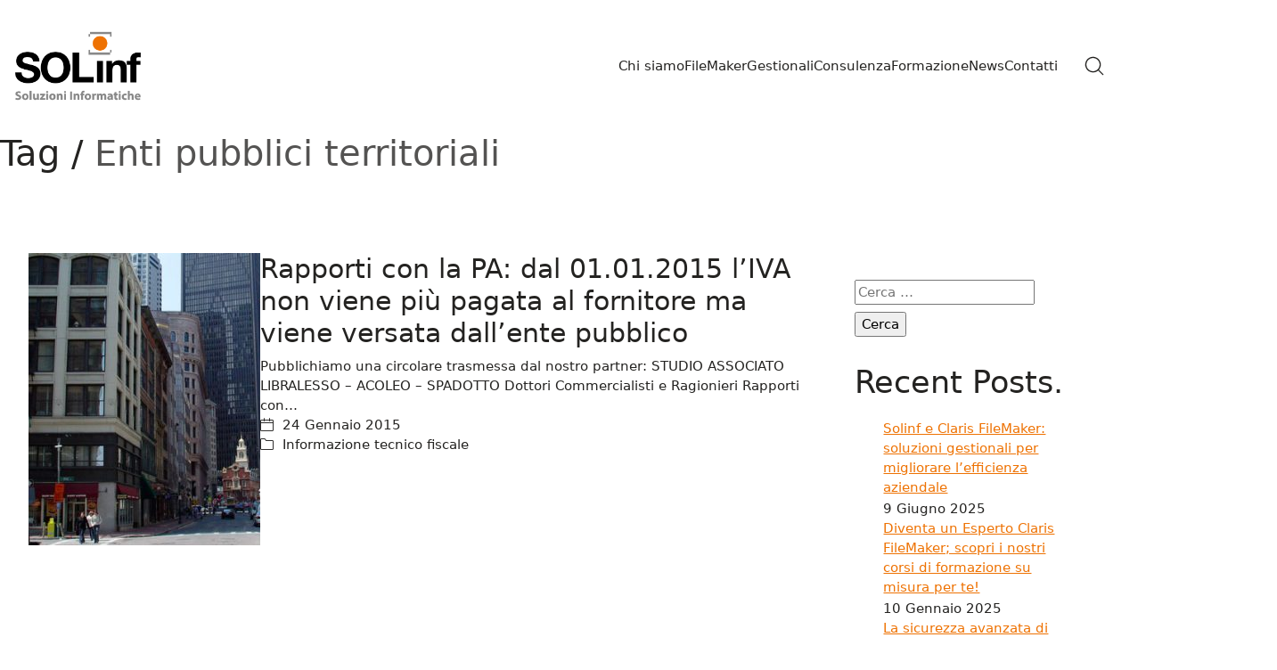

--- FILE ---
content_type: text/html; charset=UTF-8
request_url: https://www.solinf.eu/tag/enti-pubblici-territoriali/
body_size: 29792
content:
<!DOCTYPE html>
<html class="no-js" lang="it-IT">
<head>
	<meta charset="UTF-8">
	<meta name="viewport" content="width=device-width, initial-scale=1, minimum-scale=1">

	<link rel="dns-prefetch" href="//cdn.hu-manity.co" />
		<!-- Cookie Compliance -->
		<script type="text/javascript">var huOptions = {"appID":"wwwsolinfeu-381f655","currentLanguage":"it","blocking":true,"globalCookie":false,"isAdmin":false,"privacyConsent":true,"forms":[],"customProviders":[],"customPatterns":[]};</script>
		<script type="text/javascript" src="https://cdn.hu-manity.co/hu-banner.min.js"></script><meta name='robots' content='index, follow, max-image-preview:large, max-snippet:-1, max-video-preview:-1' />

	<!-- This site is optimized with the Yoast SEO plugin v26.6 - https://yoast.com/wordpress/plugins/seo/ -->
	<title>Enti pubblici territoriali Archivi - Solinf Srl</title>
	<link rel="canonical" href="https://www.solinf.eu/tag/enti-pubblici-territoriali/" />
	<meta property="og:locale" content="it_IT" />
	<meta property="og:type" content="article" />
	<meta property="og:title" content="Enti pubblici territoriali Archivi - Solinf Srl" />
	<meta property="og:url" content="https://www.solinf.eu/tag/enti-pubblici-territoriali/" />
	<meta property="og:site_name" content="Solinf Srl" />
	<meta property="og:image" content="https://www.solinf.eu/wp-content/uploads/2024/03/logo_solinf.jpg" />
	<meta property="og:image:width" content="1200" />
	<meta property="og:image:height" content="675" />
	<meta property="og:image:type" content="image/jpeg" />
	<meta name="twitter:card" content="summary_large_image" />
	<script type="application/ld+json" class="yoast-schema-graph">{"@context":"https://schema.org","@graph":[{"@type":"CollectionPage","@id":"https://www.solinf.eu/tag/enti-pubblici-territoriali/","url":"https://www.solinf.eu/tag/enti-pubblici-territoriali/","name":"Enti pubblici territoriali Archivi - Solinf Srl","isPartOf":{"@id":"https://www.solinf.eu/#website"},"primaryImageOfPage":{"@id":"https://www.solinf.eu/tag/enti-pubblici-territoriali/#primaryimage"},"image":{"@id":"https://www.solinf.eu/tag/enti-pubblici-territoriali/#primaryimage"},"thumbnailUrl":"https://www.solinf.eu/wp-content/uploads/2015/01/solinf_rapporticonlePA_150124.jpg","breadcrumb":{"@id":"https://www.solinf.eu/tag/enti-pubblici-territoriali/#breadcrumb"},"inLanguage":"it-IT"},{"@type":"ImageObject","inLanguage":"it-IT","@id":"https://www.solinf.eu/tag/enti-pubblici-territoriali/#primaryimage","url":"https://www.solinf.eu/wp-content/uploads/2015/01/solinf_rapporticonlePA_150124.jpg","contentUrl":"https://www.solinf.eu/wp-content/uploads/2015/01/solinf_rapporticonlePA_150124.jpg","width":690,"height":390,"caption":"Rapport icon le PA"},{"@type":"BreadcrumbList","@id":"https://www.solinf.eu/tag/enti-pubblici-territoriali/#breadcrumb","itemListElement":[{"@type":"ListItem","position":1,"name":"Home","item":"https://www.solinf.eu/"},{"@type":"ListItem","position":2,"name":"Enti pubblici territoriali"}]},{"@type":"WebSite","@id":"https://www.solinf.eu/#website","url":"https://www.solinf.eu/","name":"SOLinf | Soluzioni Informatiche","description":"La tua SOLuzione informatica","publisher":{"@id":"https://www.solinf.eu/#organization"},"potentialAction":[{"@type":"SearchAction","target":{"@type":"EntryPoint","urlTemplate":"https://www.solinf.eu/?s={search_term_string}"},"query-input":{"@type":"PropertyValueSpecification","valueRequired":true,"valueName":"search_term_string"}}],"inLanguage":"it-IT"},{"@type":"Organization","@id":"https://www.solinf.eu/#organization","name":"SOLinf","url":"https://www.solinf.eu/","logo":{"@type":"ImageObject","inLanguage":"it-IT","@id":"https://www.solinf.eu/#/schema/logo/image/","url":"https://www.solinf.eu/wp-content/uploads/2018/12/logo_solinf.svg","contentUrl":"https://www.solinf.eu/wp-content/uploads/2018/12/logo_solinf.svg","width":1,"height":1,"caption":"SOLinf"},"image":{"@id":"https://www.solinf.eu/#/schema/logo/image/"},"sameAs":["https://www.facebook.com/solinfsrl","https://www.linkedin.com/company/3055647/"]}]}</script>
	<!-- / Yoast SEO plugin. -->


<link rel="alternate" type="application/rss+xml" title="Solinf Srl &raquo; Feed" href="https://www.solinf.eu/feed/" />
<link rel="alternate" type="application/rss+xml" title="Solinf Srl &raquo; Feed dei commenti" href="https://www.solinf.eu/comments/feed/" />
<link rel="alternate" type="application/rss+xml" title="Solinf Srl &raquo; Enti pubblici territoriali Feed del tag" href="https://www.solinf.eu/tag/enti-pubblici-territoriali/feed/" />
<style id='wp-img-auto-sizes-contain-inline-css'>
img:is([sizes=auto i],[sizes^="auto," i]){contain-intrinsic-size:3000px 1500px}
/*# sourceURL=wp-img-auto-sizes-contain-inline-css */
</style>
<link rel='stylesheet' id='layerslider-css' href='https://www.solinf.eu/wp-content/plugins/LayerSlider/assets/static/layerslider/css/layerslider.css?ver=8.1.2' media='all' />
<style id='wp-emoji-styles-inline-css'>

	img.wp-smiley, img.emoji {
		display: inline !important;
		border: none !important;
		box-shadow: none !important;
		height: 1em !important;
		width: 1em !important;
		margin: 0 0.07em !important;
		vertical-align: -0.1em !important;
		background: none !important;
		padding: 0 !important;
	}
/*# sourceURL=wp-emoji-styles-inline-css */
</style>
<style id='wp-block-library-inline-css'>
:root{--wp-block-synced-color:#7a00df;--wp-block-synced-color--rgb:122,0,223;--wp-bound-block-color:var(--wp-block-synced-color);--wp-editor-canvas-background:#ddd;--wp-admin-theme-color:#007cba;--wp-admin-theme-color--rgb:0,124,186;--wp-admin-theme-color-darker-10:#006ba1;--wp-admin-theme-color-darker-10--rgb:0,107,160.5;--wp-admin-theme-color-darker-20:#005a87;--wp-admin-theme-color-darker-20--rgb:0,90,135;--wp-admin-border-width-focus:2px}@media (min-resolution:192dpi){:root{--wp-admin-border-width-focus:1.5px}}.wp-element-button{cursor:pointer}:root .has-very-light-gray-background-color{background-color:#eee}:root .has-very-dark-gray-background-color{background-color:#313131}:root .has-very-light-gray-color{color:#eee}:root .has-very-dark-gray-color{color:#313131}:root .has-vivid-green-cyan-to-vivid-cyan-blue-gradient-background{background:linear-gradient(135deg,#00d084,#0693e3)}:root .has-purple-crush-gradient-background{background:linear-gradient(135deg,#34e2e4,#4721fb 50%,#ab1dfe)}:root .has-hazy-dawn-gradient-background{background:linear-gradient(135deg,#faaca8,#dad0ec)}:root .has-subdued-olive-gradient-background{background:linear-gradient(135deg,#fafae1,#67a671)}:root .has-atomic-cream-gradient-background{background:linear-gradient(135deg,#fdd79a,#004a59)}:root .has-nightshade-gradient-background{background:linear-gradient(135deg,#330968,#31cdcf)}:root .has-midnight-gradient-background{background:linear-gradient(135deg,#020381,#2874fc)}:root{--wp--preset--font-size--normal:16px;--wp--preset--font-size--huge:42px}.has-regular-font-size{font-size:1em}.has-larger-font-size{font-size:2.625em}.has-normal-font-size{font-size:var(--wp--preset--font-size--normal)}.has-huge-font-size{font-size:var(--wp--preset--font-size--huge)}.has-text-align-center{text-align:center}.has-text-align-left{text-align:left}.has-text-align-right{text-align:right}.has-fit-text{white-space:nowrap!important}#end-resizable-editor-section{display:none}.aligncenter{clear:both}.items-justified-left{justify-content:flex-start}.items-justified-center{justify-content:center}.items-justified-right{justify-content:flex-end}.items-justified-space-between{justify-content:space-between}.screen-reader-text{border:0;clip-path:inset(50%);height:1px;margin:-1px;overflow:hidden;padding:0;position:absolute;width:1px;word-wrap:normal!important}.screen-reader-text:focus{background-color:#ddd;clip-path:none;color:#444;display:block;font-size:1em;height:auto;left:5px;line-height:normal;padding:15px 23px 14px;text-decoration:none;top:5px;width:auto;z-index:100000}html :where(.has-border-color){border-style:solid}html :where([style*=border-top-color]){border-top-style:solid}html :where([style*=border-right-color]){border-right-style:solid}html :where([style*=border-bottom-color]){border-bottom-style:solid}html :where([style*=border-left-color]){border-left-style:solid}html :where([style*=border-width]){border-style:solid}html :where([style*=border-top-width]){border-top-style:solid}html :where([style*=border-right-width]){border-right-style:solid}html :where([style*=border-bottom-width]){border-bottom-style:solid}html :where([style*=border-left-width]){border-left-style:solid}html :where(img[class*=wp-image-]){height:auto;max-width:100%}:where(figure){margin:0 0 1em}html :where(.is-position-sticky){--wp-admin--admin-bar--position-offset:var(--wp-admin--admin-bar--height,0px)}@media screen and (max-width:600px){html :where(.is-position-sticky){--wp-admin--admin-bar--position-offset:0px}}

/*# sourceURL=wp-block-library-inline-css */
</style><style id='wp-block-paragraph-inline-css'>
.is-small-text{font-size:.875em}.is-regular-text{font-size:1em}.is-large-text{font-size:2.25em}.is-larger-text{font-size:3em}.has-drop-cap:not(:focus):first-letter{float:left;font-size:8.4em;font-style:normal;font-weight:100;line-height:.68;margin:.05em .1em 0 0;text-transform:uppercase}body.rtl .has-drop-cap:not(:focus):first-letter{float:none;margin-left:.1em}p.has-drop-cap.has-background{overflow:hidden}:root :where(p.has-background){padding:1.25em 2.375em}:where(p.has-text-color:not(.has-link-color)) a{color:inherit}p.has-text-align-left[style*="writing-mode:vertical-lr"],p.has-text-align-right[style*="writing-mode:vertical-rl"]{rotate:180deg}
/*# sourceURL=https://www.solinf.eu/wp-includes/blocks/paragraph/style.min.css */
</style>
<style id='global-styles-inline-css'>
:root{--wp--preset--aspect-ratio--square: 1;--wp--preset--aspect-ratio--4-3: 4/3;--wp--preset--aspect-ratio--3-4: 3/4;--wp--preset--aspect-ratio--3-2: 3/2;--wp--preset--aspect-ratio--2-3: 2/3;--wp--preset--aspect-ratio--16-9: 16/9;--wp--preset--aspect-ratio--9-16: 9/16;--wp--preset--color--black: #000000;--wp--preset--color--cyan-bluish-gray: #abb8c3;--wp--preset--color--white: #ffffff;--wp--preset--color--pale-pink: #f78da7;--wp--preset--color--vivid-red: #cf2e2e;--wp--preset--color--luminous-vivid-orange: #ff6900;--wp--preset--color--luminous-vivid-amber: #fcb900;--wp--preset--color--light-green-cyan: #7bdcb5;--wp--preset--color--vivid-green-cyan: #00d084;--wp--preset--color--pale-cyan-blue: #8ed1fc;--wp--preset--color--vivid-cyan-blue: #0693e3;--wp--preset--color--vivid-purple: #9b51e0;--wp--preset--color--color-1: var(--k-color-1);--wp--preset--color--color-2: var(--k-color-2);--wp--preset--color--color-3: var(--k-color-3);--wp--preset--color--color-4: var(--k-color-4);--wp--preset--color--color-5: var(--k-color-5);--wp--preset--color--color-6: var(--k-color-6);--wp--preset--color--color-7: var(--k-color-7);--wp--preset--color--color-8: var(--k-color-8);--wp--preset--gradient--vivid-cyan-blue-to-vivid-purple: linear-gradient(135deg,rgb(6,147,227) 0%,rgb(155,81,224) 100%);--wp--preset--gradient--light-green-cyan-to-vivid-green-cyan: linear-gradient(135deg,rgb(122,220,180) 0%,rgb(0,208,130) 100%);--wp--preset--gradient--luminous-vivid-amber-to-luminous-vivid-orange: linear-gradient(135deg,rgb(252,185,0) 0%,rgb(255,105,0) 100%);--wp--preset--gradient--luminous-vivid-orange-to-vivid-red: linear-gradient(135deg,rgb(255,105,0) 0%,rgb(207,46,46) 100%);--wp--preset--gradient--very-light-gray-to-cyan-bluish-gray: linear-gradient(135deg,rgb(238,238,238) 0%,rgb(169,184,195) 100%);--wp--preset--gradient--cool-to-warm-spectrum: linear-gradient(135deg,rgb(74,234,220) 0%,rgb(151,120,209) 20%,rgb(207,42,186) 40%,rgb(238,44,130) 60%,rgb(251,105,98) 80%,rgb(254,248,76) 100%);--wp--preset--gradient--blush-light-purple: linear-gradient(135deg,rgb(255,206,236) 0%,rgb(152,150,240) 100%);--wp--preset--gradient--blush-bordeaux: linear-gradient(135deg,rgb(254,205,165) 0%,rgb(254,45,45) 50%,rgb(107,0,62) 100%);--wp--preset--gradient--luminous-dusk: linear-gradient(135deg,rgb(255,203,112) 0%,rgb(199,81,192) 50%,rgb(65,88,208) 100%);--wp--preset--gradient--pale-ocean: linear-gradient(135deg,rgb(255,245,203) 0%,rgb(182,227,212) 50%,rgb(51,167,181) 100%);--wp--preset--gradient--electric-grass: linear-gradient(135deg,rgb(202,248,128) 0%,rgb(113,206,126) 100%);--wp--preset--gradient--midnight: linear-gradient(135deg,rgb(2,3,129) 0%,rgb(40,116,252) 100%);--wp--preset--font-size--small: 13px;--wp--preset--font-size--medium: 20px;--wp--preset--font-size--large: 36px;--wp--preset--font-size--x-large: 42px;--wp--preset--spacing--20: min(1.129vw, calc(var(--k-block-spacing-base) / 2));--wp--preset--spacing--30: min(1.736vw, calc(var(--k-block-spacing-base) / 1.3));--wp--preset--spacing--40: min(2.258vw, var(--k-block-spacing-base));--wp--preset--spacing--50: min(2.935vw, calc(var(--k-block-spacing-base) * 1.3));--wp--preset--spacing--60: min(4.516vw, calc(var(--k-block-spacing-base) * 2));--wp--preset--spacing--70: min(9.032vw, calc(var(--k-block-spacing-base) * 4));--wp--preset--spacing--80: 5.06rem;--wp--preset--spacing--10: min(0.564vw, calc(var(--k-block-spacing-base) / 4));--wp--preset--shadow--natural: 6px 6px 9px rgba(0, 0, 0, 0.2);--wp--preset--shadow--deep: 12px 12px 50px rgba(0, 0, 0, 0.4);--wp--preset--shadow--sharp: 6px 6px 0px rgba(0, 0, 0, 0.2);--wp--preset--shadow--outlined: 6px 6px 0px -3px rgb(255, 255, 255), 6px 6px rgb(0, 0, 0);--wp--preset--shadow--crisp: 6px 6px 0px rgb(0, 0, 0);}:root { --wp--style--global--content-size: var(--k-container-max-width);--wp--style--global--wide-size: calc(var(--k-container-max-width) + var(--k-wide-align-offset) * 2); }:where(body) { margin: 0; }.wp-site-blocks > .alignleft { float: left; margin-right: 2em; }.wp-site-blocks > .alignright { float: right; margin-left: 2em; }.wp-site-blocks > .aligncenter { justify-content: center; margin-left: auto; margin-right: auto; }:where(.wp-site-blocks) > * { margin-block-start: 24px; margin-block-end: 0; }:where(.wp-site-blocks) > :first-child { margin-block-start: 0; }:where(.wp-site-blocks) > :last-child { margin-block-end: 0; }:root { --wp--style--block-gap: 24px; }:root :where(.is-layout-flow) > :first-child{margin-block-start: 0;}:root :where(.is-layout-flow) > :last-child{margin-block-end: 0;}:root :where(.is-layout-flow) > *{margin-block-start: 24px;margin-block-end: 0;}:root :where(.is-layout-constrained) > :first-child{margin-block-start: 0;}:root :where(.is-layout-constrained) > :last-child{margin-block-end: 0;}:root :where(.is-layout-constrained) > *{margin-block-start: 24px;margin-block-end: 0;}:root :where(.is-layout-flex){gap: 24px;}:root :where(.is-layout-grid){gap: 24px;}.is-layout-flow > .alignleft{float: left;margin-inline-start: 0;margin-inline-end: 2em;}.is-layout-flow > .alignright{float: right;margin-inline-start: 2em;margin-inline-end: 0;}.is-layout-flow > .aligncenter{margin-left: auto !important;margin-right: auto !important;}.is-layout-constrained > .alignleft{float: left;margin-inline-start: 0;margin-inline-end: 2em;}.is-layout-constrained > .alignright{float: right;margin-inline-start: 2em;margin-inline-end: 0;}.is-layout-constrained > .aligncenter{margin-left: auto !important;margin-right: auto !important;}.is-layout-constrained > :where(:not(.alignleft):not(.alignright):not(.alignfull)){max-width: var(--wp--style--global--content-size);margin-left: auto !important;margin-right: auto !important;}.is-layout-constrained > .alignwide{max-width: var(--wp--style--global--wide-size);}body .is-layout-flex{display: flex;}.is-layout-flex{flex-wrap: wrap;align-items: center;}.is-layout-flex > :is(*, div){margin: 0;}body .is-layout-grid{display: grid;}.is-layout-grid > :is(*, div){margin: 0;}body{padding-top: 0px;padding-right: 0px;padding-bottom: 0px;padding-left: 0px;}a:where(:not(.wp-element-button)){text-decoration: underline;}:root :where(.wp-element-button, .wp-block-button__link){background-color: #32373c;border-width: 0;color: #fff;font-family: inherit;font-size: inherit;font-style: inherit;font-weight: inherit;letter-spacing: inherit;line-height: inherit;padding-top: calc(0.667em + 2px);padding-right: calc(1.333em + 2px);padding-bottom: calc(0.667em + 2px);padding-left: calc(1.333em + 2px);text-decoration: none;text-transform: inherit;}.has-black-color{color: var(--wp--preset--color--black) !important;}.has-cyan-bluish-gray-color{color: var(--wp--preset--color--cyan-bluish-gray) !important;}.has-white-color{color: var(--wp--preset--color--white) !important;}.has-pale-pink-color{color: var(--wp--preset--color--pale-pink) !important;}.has-vivid-red-color{color: var(--wp--preset--color--vivid-red) !important;}.has-luminous-vivid-orange-color{color: var(--wp--preset--color--luminous-vivid-orange) !important;}.has-luminous-vivid-amber-color{color: var(--wp--preset--color--luminous-vivid-amber) !important;}.has-light-green-cyan-color{color: var(--wp--preset--color--light-green-cyan) !important;}.has-vivid-green-cyan-color{color: var(--wp--preset--color--vivid-green-cyan) !important;}.has-pale-cyan-blue-color{color: var(--wp--preset--color--pale-cyan-blue) !important;}.has-vivid-cyan-blue-color{color: var(--wp--preset--color--vivid-cyan-blue) !important;}.has-vivid-purple-color{color: var(--wp--preset--color--vivid-purple) !important;}.has-color-1-color{color: var(--wp--preset--color--color-1) !important;}.has-color-2-color{color: var(--wp--preset--color--color-2) !important;}.has-color-3-color{color: var(--wp--preset--color--color-3) !important;}.has-color-4-color{color: var(--wp--preset--color--color-4) !important;}.has-color-5-color{color: var(--wp--preset--color--color-5) !important;}.has-color-6-color{color: var(--wp--preset--color--color-6) !important;}.has-color-7-color{color: var(--wp--preset--color--color-7) !important;}.has-color-8-color{color: var(--wp--preset--color--color-8) !important;}.has-black-background-color{background-color: var(--wp--preset--color--black) !important;}.has-cyan-bluish-gray-background-color{background-color: var(--wp--preset--color--cyan-bluish-gray) !important;}.has-white-background-color{background-color: var(--wp--preset--color--white) !important;}.has-pale-pink-background-color{background-color: var(--wp--preset--color--pale-pink) !important;}.has-vivid-red-background-color{background-color: var(--wp--preset--color--vivid-red) !important;}.has-luminous-vivid-orange-background-color{background-color: var(--wp--preset--color--luminous-vivid-orange) !important;}.has-luminous-vivid-amber-background-color{background-color: var(--wp--preset--color--luminous-vivid-amber) !important;}.has-light-green-cyan-background-color{background-color: var(--wp--preset--color--light-green-cyan) !important;}.has-vivid-green-cyan-background-color{background-color: var(--wp--preset--color--vivid-green-cyan) !important;}.has-pale-cyan-blue-background-color{background-color: var(--wp--preset--color--pale-cyan-blue) !important;}.has-vivid-cyan-blue-background-color{background-color: var(--wp--preset--color--vivid-cyan-blue) !important;}.has-vivid-purple-background-color{background-color: var(--wp--preset--color--vivid-purple) !important;}.has-color-1-background-color{background-color: var(--wp--preset--color--color-1) !important;}.has-color-2-background-color{background-color: var(--wp--preset--color--color-2) !important;}.has-color-3-background-color{background-color: var(--wp--preset--color--color-3) !important;}.has-color-4-background-color{background-color: var(--wp--preset--color--color-4) !important;}.has-color-5-background-color{background-color: var(--wp--preset--color--color-5) !important;}.has-color-6-background-color{background-color: var(--wp--preset--color--color-6) !important;}.has-color-7-background-color{background-color: var(--wp--preset--color--color-7) !important;}.has-color-8-background-color{background-color: var(--wp--preset--color--color-8) !important;}.has-black-border-color{border-color: var(--wp--preset--color--black) !important;}.has-cyan-bluish-gray-border-color{border-color: var(--wp--preset--color--cyan-bluish-gray) !important;}.has-white-border-color{border-color: var(--wp--preset--color--white) !important;}.has-pale-pink-border-color{border-color: var(--wp--preset--color--pale-pink) !important;}.has-vivid-red-border-color{border-color: var(--wp--preset--color--vivid-red) !important;}.has-luminous-vivid-orange-border-color{border-color: var(--wp--preset--color--luminous-vivid-orange) !important;}.has-luminous-vivid-amber-border-color{border-color: var(--wp--preset--color--luminous-vivid-amber) !important;}.has-light-green-cyan-border-color{border-color: var(--wp--preset--color--light-green-cyan) !important;}.has-vivid-green-cyan-border-color{border-color: var(--wp--preset--color--vivid-green-cyan) !important;}.has-pale-cyan-blue-border-color{border-color: var(--wp--preset--color--pale-cyan-blue) !important;}.has-vivid-cyan-blue-border-color{border-color: var(--wp--preset--color--vivid-cyan-blue) !important;}.has-vivid-purple-border-color{border-color: var(--wp--preset--color--vivid-purple) !important;}.has-color-1-border-color{border-color: var(--wp--preset--color--color-1) !important;}.has-color-2-border-color{border-color: var(--wp--preset--color--color-2) !important;}.has-color-3-border-color{border-color: var(--wp--preset--color--color-3) !important;}.has-color-4-border-color{border-color: var(--wp--preset--color--color-4) !important;}.has-color-5-border-color{border-color: var(--wp--preset--color--color-5) !important;}.has-color-6-border-color{border-color: var(--wp--preset--color--color-6) !important;}.has-color-7-border-color{border-color: var(--wp--preset--color--color-7) !important;}.has-color-8-border-color{border-color: var(--wp--preset--color--color-8) !important;}.has-vivid-cyan-blue-to-vivid-purple-gradient-background{background: var(--wp--preset--gradient--vivid-cyan-blue-to-vivid-purple) !important;}.has-light-green-cyan-to-vivid-green-cyan-gradient-background{background: var(--wp--preset--gradient--light-green-cyan-to-vivid-green-cyan) !important;}.has-luminous-vivid-amber-to-luminous-vivid-orange-gradient-background{background: var(--wp--preset--gradient--luminous-vivid-amber-to-luminous-vivid-orange) !important;}.has-luminous-vivid-orange-to-vivid-red-gradient-background{background: var(--wp--preset--gradient--luminous-vivid-orange-to-vivid-red) !important;}.has-very-light-gray-to-cyan-bluish-gray-gradient-background{background: var(--wp--preset--gradient--very-light-gray-to-cyan-bluish-gray) !important;}.has-cool-to-warm-spectrum-gradient-background{background: var(--wp--preset--gradient--cool-to-warm-spectrum) !important;}.has-blush-light-purple-gradient-background{background: var(--wp--preset--gradient--blush-light-purple) !important;}.has-blush-bordeaux-gradient-background{background: var(--wp--preset--gradient--blush-bordeaux) !important;}.has-luminous-dusk-gradient-background{background: var(--wp--preset--gradient--luminous-dusk) !important;}.has-pale-ocean-gradient-background{background: var(--wp--preset--gradient--pale-ocean) !important;}.has-electric-grass-gradient-background{background: var(--wp--preset--gradient--electric-grass) !important;}.has-midnight-gradient-background{background: var(--wp--preset--gradient--midnight) !important;}.has-small-font-size{font-size: var(--wp--preset--font-size--small) !important;}.has-medium-font-size{font-size: var(--wp--preset--font-size--medium) !important;}.has-large-font-size{font-size: var(--wp--preset--font-size--large) !important;}.has-x-large-font-size{font-size: var(--wp--preset--font-size--x-large) !important;}
/*# sourceURL=global-styles-inline-css */
</style>

<link rel='stylesheet' id='contact-form-7-css' href='https://www.solinf.eu/wp-content/plugins/contact-form-7/includes/css/styles.css?ver=6.1.4' media='all' />
<link rel='stylesheet' id='kalium-child-css' href='https://www.solinf.eu/wp-content/themes/kalium-child/style.css?ver=6.9' media='all' />
<link rel='stylesheet' id='kalium-theme-bootstrap-css' href='https://www.solinf.eu/wp-content/themes/kalium/assets/css/bootstrap.min.css?ver=4.4.3.1763931003' media='all' />
<link rel='stylesheet' id='kalium-theme-base-css' href='https://www.solinf.eu/wp-content/themes/kalium/assets/css/base.min.css?ver=4.4.3.1763931003' media='all' />
<link rel='stylesheet' id='kalium-theme-portfolio-css' href='https://www.solinf.eu/wp-content/themes/kalium/assets/css/portfolio.min.css?ver=4.4.3.1763931003' media='all' />
<link rel='stylesheet' id='kalium-theme-wpbakery-css' href='https://www.solinf.eu/wp-content/themes/kalium/assets/css/wpbakery.min.css?ver=4.4.3.1763931003' media='all' />
<link rel='stylesheet' id='kalium-theme-icons-default-css' href='https://www.solinf.eu/wp-content/themes/kalium/assets/icons/main.min.css?ver=4.4.3.1763931003' media='all' />
<link rel='stylesheet' id='kalium-theme-style-css' href='https://www.solinf.eu/wp-content/themes/kalium/style.css?ver=4.4.3.1763931003' media='all' />
<script type="text/javascript">
/* <![CDATA[ */
/**
 * @package kalium
 * @version 4.4.3
 * @author  Laborator
 * @see     {@link https://kaliumtheme.com}
 * @build   1763930973
 */
!function(){"use strict";const n="kalium",o=`dataLayer${(n=>{const o="0123456789abcdef";let t="";for(let a=0;a<n;a++){const n=Math.floor(16*Math.random());t+=o.charAt(n)}return t})(6)}`;window[o]=window[o]||[],window[n]=function(){window[o].push(arguments)},window.labThemeAPI=n,window.labThemeDataLayer=o}();

/* ]]> */
</script>
<script type="text/javascript">
/* <![CDATA[ */
var ajaxurl = ajaxurl || "https:\/\/www.solinf.eu\/wp-admin\/admin-ajax.php";
/* ]]> */
</script>
	<script>
		document.addEventListener("load",(function(e){if("loading"===document.readyState&&"IMG"===e.target.tagName&&e.target.complete){var t=e.target.parentElement;"PICTURE"===t.tagName&&(t=t.parentElement),t.classList.contains("image-placeholder")&&t.classList.add("loaded")}}),!0);
	</script>
	<script>window.wpb_disable_full_width_row_js = true</script><script type="text/javascript">
/* <![CDATA[ */
kalium( 'set', 'mediaPlayer', {"handler":"kalium-videojs","options":{"autoplay":"no","loop":false,"skin":"minimal","useDefaultYouTubePlayer":false,"libraryLoadStrategy":"viewport"}} );
/* ]]> */
</script>

<style data-font-appearance-settings>.sidebar-menu-wrapper .sidebar-main-menu {
	font-size: 18px;
}







.site-footer .widget :is(.wp-block-group>:first-child.wp-block-heading,.wp-block-heading:first-of-type,.widget-title), body.wp-block-widget-area__inner-blocks[data-widget-area-id^="footer_sidebar"] .wp-block-group > .wp-block-heading:first-child {
	font-size: 26px;
}
.site-footer .widget {
	font-size: 18px;
}




.portfolio-item .portfolio-item__subtitle {
	font-size: 18px;
}





body {
	--k-body-font-size: 15px;
}
.site-header .top-header-bar {
	font-size: 14px;
}</style><style data-inline-style="theme-vars">:root {--k-content-width: 1116px;}</style>
<script type="text/javascript" src="https://www.solinf.eu/wp-includes/js/jquery/jquery.min.js?ver=3.7.1" id="jquery-core-js"></script>
<script type="text/javascript" src="https://www.solinf.eu/wp-includes/js/jquery/jquery-migrate.min.js?ver=3.4.1" id="jquery-migrate-js"></script>
<script type="text/javascript" src="//www.solinf.eu/wp-content/plugins/revslider/sr6/assets/js/rbtools.min.js?ver=6.7.40" async id="tp-tools-js"></script>
<script type="text/javascript" src="//www.solinf.eu/wp-content/plugins/revslider/sr6/assets/js/rs6.min.js?ver=6.7.40" async id="revmin-js"></script>
<script></script><meta name="generator" content="Powered by LayerSlider 8.1.2 - Build Heros, Sliders, and Popups. Create Animations and Beautiful, Rich Web Content as Easy as Never Before on WordPress." />
<!-- LayerSlider updates and docs at: https://layerslider.com -->
<link rel="https://api.w.org/" href="https://www.solinf.eu/wp-json/" /><link rel="alternate" title="JSON" type="application/json" href="https://www.solinf.eu/wp-json/wp/v2/tags/650" /><link rel="EditURI" type="application/rsd+xml" title="RSD" href="https://www.solinf.eu/xmlrpc.php?rsd" />
<meta name="generator" content="WordPress 6.9" />
<style>
		#category-posts-2-internal ul {padding: 0;}
#category-posts-2-internal .cat-post-item img {max-width: initial; max-height: initial; margin: initial;}
#category-posts-2-internal .cat-post-author {margin-bottom: 0;}
#category-posts-2-internal .cat-post-thumbnail {margin: 5px 10px 5px 0;}
#category-posts-2-internal .cat-post-item:before {content: ""; clear: both;}
#category-posts-2-internal .cat-post-excerpt-more {display: inline-block;}
#category-posts-2-internal .cat-post-item {list-style: none; margin: 3px 0 10px; padding: 3px 0;}
#category-posts-2-internal .cat-post-current .cat-post-title {font-weight: bold; text-transform: uppercase;}
#category-posts-2-internal [class*=cat-post-tax] {font-size: 0.85em;}
#category-posts-2-internal [class*=cat-post-tax] * {display:inline-block;}
#category-posts-2-internal .cat-post-item a:after {content: ""; display: table;	clear: both;}
#category-posts-2-internal .cat-post-item .cat-post-title {overflow: hidden;text-overflow: ellipsis;white-space: initial;display: -webkit-box;-webkit-line-clamp: 2;-webkit-box-orient: vertical;padding-bottom: 0 !important;}
#category-posts-2-internal .cat-post-item a:after {content: ""; clear: both;}
#category-posts-2-internal .cat-post-thumbnail {display:block; float:left; margin:5px 10px 5px 0;}
#category-posts-2-internal .cat-post-crop {overflow:hidden;display:block;}
#category-posts-2-internal p {margin:5px 0 0 0}
#category-posts-2-internal li > div {margin:5px 0 0 0; clear:both;}
#category-posts-2-internal .dashicons {vertical-align:middle;}
#category-posts-2-internal .cat-post-thumbnail .cat-post-crop img {height: 150px;}
#category-posts-2-internal .cat-post-thumbnail .cat-post-crop img {width: 150px;}
#category-posts-2-internal .cat-post-thumbnail .cat-post-crop img {object-fit: cover; max-width: 100%; display: block;}
#category-posts-2-internal .cat-post-thumbnail .cat-post-crop-not-supported img {width: 100%;}
#category-posts-2-internal .cat-post-thumbnail {max-width:100%;}
#category-posts-2-internal .cat-post-item img {margin: initial;}
</style>
		<script type="text/javascript">
/* <![CDATA[ */
kalium( 'set', 'assetsUrl', 'https://www.solinf.eu/wp-content/themes/kalium/assets/' );
kalium( 'set', 'lightboxSettings', {"colorScheme":"light","backdropImage":false,"captions":true,"fullscreen":true,"download":null,"counter":true,"hideControls":3000,"thumbnails":true,"collapseThumbnails":true,"autoplay":true,"autoplayInterval":5000,"zoom":true,"zoomScale":"","videoAutoplay":true} );
kalium( 'set', 'mobileMenuBreakpoint', 768 );
kalium( 'set', 'debugMode', false );
/* ]]> */
</script>
<style data-inline-style="mobile-menu-breakpoint">@media (min-width: 769px) {.mobile-menu,.mobile-menu-close,.mobile-menu-overlay,.header-block .header-block__item--mobile-menu-toggle {display: none;}}@media (max-width: 768px) {.header-block .header-block__item--standard-menu {display: none;}}</style>
<style>.recentcomments a{display:inline !important;padding:0 !important;margin:0 !important;}</style><meta name="generator" content="Powered by WPBakery Page Builder - drag and drop page builder for WordPress."/>
<meta name="generator" content="Powered by Slider Revolution 6.7.40 - responsive, Mobile-Friendly Slider Plugin for WordPress with comfortable drag and drop interface." />
<style data-inline-style="color-vars">:root {--k-color-1: #ee7203;--k-color-2: #d66703;--k-color-3: #242321;--k-color-4: #242321;--k-color-5: #ffffff;--k-color-6: #ece9e4;--k-color-7: #ffffff;--k-text-muted-color: #545352;--k-overlay-bg: rgba(36,35,33,0.70);--k-button-active-bg: #964802;--k-header-link-active-color: #964802;--k-header-menu-trigger-active-color: #fff;--k-header-ocs-link: #333333;--k-header-ocs-link-active: #964802;--k-mobile-menu-link-color: #ffffff;--k-mobile-menu-link-hover-color: var(--k-mobile-menu-link-color);--k-mobile-menu-link-active-color: var(--k-mobile-menu-link-hover-color);}</style>
<style data-inline-style="link-style">
/**
 * @package kalium
 * @version 4.4.3
 * @author  Laborator
 * @see     {@link https://kaliumtheme.com}
 * @build   1763930980
 */
:root{--k-ls-enabled:var(--k-on);--k-ls-hovered:var(--k-off);--k-ls-transition-duration:var(--k-transition-duration-1);--k-ls-transition-left-to-right:var(--k-ls-transition-duration),background-position 0s var(--k-ls-transition-duration);--k-ls-color-value:currentColor;--k-ls-color-hover-value:currentColor}.link-style :is(p>a,strong>a,em>a,li:not([class]) a,.link,.links>a,.all-links a):where(:not(.button)),.link-style>a{--k-uu7bxm2:var(--k-ls-enabled) var(--k-ls-hovered) var(--k-ls-color-hover-value);--k-uu7bxmb:var(--k-ls-enabled) var(--k-ls-color-value);--k-ls-color:var(--k-uu7bxm2,var(--k-uu7bxmb))}:root{--k-ls-transition-value:all var(--k-ls-transition-duration) ease-in-out}.link-style :is(p>a,strong>a,em>a,li:not([class]) a,.link,.links>a,.all-links a):where(:not(.button)),.link-style>a{--k-uu7bxmf:var(--k-ls-enabled) var(--k-ls-transition-value);--k-ls-transition:var(--k-uu7bxmf)}:root{--k-ls-line-thickness-value:0.09375em}.link-style :is(p>a,strong>a,em>a,li:not([class]) a,.link,.links>a,.all-links a):where(:not(.button)),.link-style>a{--k-uu7bxmy:var(--k-ls-enabled) var(--k-ls-line-thickness-value);--k-ls-line-thickness:var(--k-uu7bxmy)}:root{--k-ls-line-position-value:100%}.link-style :is(p>a,strong>a,em>a,li:not([class]) a,.link,.links>a,.all-links a):where(:not(.button)),.link-style>a{--k-uu7bxnu:var(--k-ls-enabled) var(--k-ls-line-position-value);--k-ls-line-position:var(--k-uu7bxnu)}:root{--k-ls-line-direction-value:0%;--k-ls-line-direction-hover-value:0%}.link-style :is(p>a,strong>a,em>a,li:not([class]) a,.link,.links>a,.all-links a):where(:not(.button)),.link-style>a{--k-uu7bxoq:var(--k-ls-enabled) var(--k-ls-hovered) var(--k-ls-line-direction-hover-value);--k-uu7bxpp:var(--k-ls-enabled) var(--k-ls-line-direction-value);--k-ls-line-direction:var(--k-uu7bxoq,var(--k-uu7bxpp))}:root{--k-ls-line-width-value:0%;--k-ls-line-width-hover-value:100%}.link-style :is(p>a,strong>a,em>a,li:not([class]) a,.link,.links>a,.all-links a):where(:not(.button)),.link-style>a{--k-uu7bxq0:var(--k-ls-enabled) var(--k-ls-hovered) var(--k-ls-line-width-hover-value);--k-uu7bxqx:var(--k-ls-enabled) var(--k-ls-line-width-value);--k-ls-line-width:var(--k-uu7bxq0,var(--k-uu7bxqx))}.link-style :is(p>a,strong>a,em>a,li:not([class]) a,.link,.links>a,.all-links a):where(:not(.button)),.link-style>a{--k-uu7bxrk:var(--k-ls-enabled) var(--k-ls-is-outside-in) linear-gradient(90deg,var(--k-ls-color) 0 0) 0% var(--k-ls-line-position)/var(--k-ls-line-width) var(--k-ls-line-thickness) no-repeat,linear-gradient(90deg,var(--k-ls-color) 0 0) 100% var(--k-ls-line-position)/var(--k-ls-line-width) var(--k-ls-line-thickness) no-repeat;--k-uu7bxs8:var(--k-ls-enabled) linear-gradient(90deg,var(--k-ls-color) 0 0) var(--k-ls-line-direction) var(--k-ls-line-position)/var(--k-ls-line-width) var(--k-ls-line-thickness) no-repeat;--k-ls-line-bg:var(--k-uu7bxrk,var(--k-uu7bxs8));background:var(--k-ls-line-bg);text-decoration:none;transition:var(--k-ls-transition)}.link-style :is(p>a,strong>a,em>a,li:not([class]) a,.link,.links>a,.all-links a):where(:not(.button)):hover,.link-style>a:hover{--k-ls-hovered:var(--k-on)}.link-style-reverse .link-style :is(p>a,strong>a,em>a,li:not([class]) a,.link,.links>a,.all-links a):where(:not(.button)),.link-style-reverse .link-style>a{--k-ls-hovered:var(--k-on)}.link-style-reverse .link-style :is(p>a,strong>a,em>a,li:not([class]) a,.link,.links>a,.all-links a):where(:not(.button)):hover,.link-style-reverse .link-style>a:hover{--k-ls-hovered:var(--k-off)}</style>
<style data-inline-style="button-style">:root {--k-button-shadow-color: transparent;--k-button-hover-shadow-color: transparent;--k-button-active-shadow-color: transparent;}</style>
<style data-inline-style="form-style">:root {--k-input-placeholder-color: #7c7b7a;--k-input-color: var(--k-body-color);--k-input-bg: var(--k-body-bg);--k-input-border-color: #d6d6d6;--k-input-hover-border: #8f8f8f;--k-input-focus-border-color: var(--k-link-color);--k-input-border-width: 1px;--k-input-shadow-color: rgba(0,0,0,0.05);--k-input-focus-shadow-color: rgba(238,114,3,0.10);--k-textarea-height: 120px;}</style>
<link rel="icon" href="https://www.solinf.eu/wp-content/uploads/2018/11/favicon_solinf-32x32.png" sizes="32x32" />
<link rel="icon" href="https://www.solinf.eu/wp-content/uploads/2018/11/favicon_solinf.png" sizes="192x192" />
<link rel="apple-touch-icon" href="https://www.solinf.eu/wp-content/uploads/2018/11/favicon_solinf.png" />
<meta name="msapplication-TileImage" content="https://www.solinf.eu/wp-content/uploads/2018/11/favicon_solinf.png" />
<script>function setREVStartSize(e){
			//window.requestAnimationFrame(function() {
				window.RSIW = window.RSIW===undefined ? window.innerWidth : window.RSIW;
				window.RSIH = window.RSIH===undefined ? window.innerHeight : window.RSIH;
				try {
					var pw = document.getElementById(e.c).parentNode.offsetWidth,
						newh;
					pw = pw===0 || isNaN(pw) || (e.l=="fullwidth" || e.layout=="fullwidth") ? window.RSIW : pw;
					e.tabw = e.tabw===undefined ? 0 : parseInt(e.tabw);
					e.thumbw = e.thumbw===undefined ? 0 : parseInt(e.thumbw);
					e.tabh = e.tabh===undefined ? 0 : parseInt(e.tabh);
					e.thumbh = e.thumbh===undefined ? 0 : parseInt(e.thumbh);
					e.tabhide = e.tabhide===undefined ? 0 : parseInt(e.tabhide);
					e.thumbhide = e.thumbhide===undefined ? 0 : parseInt(e.thumbhide);
					e.mh = e.mh===undefined || e.mh=="" || e.mh==="auto" ? 0 : parseInt(e.mh,0);
					if(e.layout==="fullscreen" || e.l==="fullscreen")
						newh = Math.max(e.mh,window.RSIH);
					else{
						e.gw = Array.isArray(e.gw) ? e.gw : [e.gw];
						for (var i in e.rl) if (e.gw[i]===undefined || e.gw[i]===0) e.gw[i] = e.gw[i-1];
						e.gh = e.el===undefined || e.el==="" || (Array.isArray(e.el) && e.el.length==0)? e.gh : e.el;
						e.gh = Array.isArray(e.gh) ? e.gh : [e.gh];
						for (var i in e.rl) if (e.gh[i]===undefined || e.gh[i]===0) e.gh[i] = e.gh[i-1];
											
						var nl = new Array(e.rl.length),
							ix = 0,
							sl;
						e.tabw = e.tabhide>=pw ? 0 : e.tabw;
						e.thumbw = e.thumbhide>=pw ? 0 : e.thumbw;
						e.tabh = e.tabhide>=pw ? 0 : e.tabh;
						e.thumbh = e.thumbhide>=pw ? 0 : e.thumbh;
						for (var i in e.rl) nl[i] = e.rl[i]<window.RSIW ? 0 : e.rl[i];
						sl = nl[0];
						for (var i in nl) if (sl>nl[i] && nl[i]>0) { sl = nl[i]; ix=i;}
						var m = pw>(e.gw[ix]+e.tabw+e.thumbw) ? 1 : (pw-(e.tabw+e.thumbw)) / (e.gw[ix]);
						newh =  (e.gh[ix] * m) + (e.tabh + e.thumbh);
					}
					var el = document.getElementById(e.c);
					if (el!==null && el) el.style.height = newh+"px";
					el = document.getElementById(e.c+"_wrapper");
					if (el!==null && el) {
						el.style.height = newh+"px";
						el.style.display = "block";
					}
				} catch(e){
					console.log("Failure at Presize of Slider:" + e)
				}
			//});
		  };</script>
		<style id="wp-custom-css">
			/* Laborator Custom CSS (MAIN) - migrated styles */
/* Menu: Spacing between menu items */
.main-header.menu-type-standard-menu .standard-menu-container div.menu>ul>li+li, .main-header.menu-type-standard-menu .standard-menu-container ul.menu>li+li {
     margin-left: 25px;
}

/* Menu: Color */
.main-header.menu-type-standard-menu .standard-menu-container.menu-skin-main div.menu > ul > li > a, .main-header.menu-type-standard-menu .standard-menu-container.menu-skin-main ul.menu > li > a {
     color: #222;
}

/* Forms: Textarea */
.labeled-textarea-row textarea {
     line-height: 1.5;
     color: #222;
}

/* Forms: Label Color */
.labeled-input-row label, .labeled-textarea-row label {
     color: #333;
}

/* Forms: Checkbox and Radio */
 input[type=checkbox], input[type=radio] {
     background: #f7f6f2;
     border-top: 1px solid #eae9e4;
     border-left: 1px solid #eae9e4;
}

/* Links: Underline Height */
.site-footer a:after, .wrapper a:after {
     height: 2px;
}

/* Homepage: Testimonial Images */
.tp-mask-wrap a:after {
    background-color: transparent;
}

/* Homepage: Testimonial Images */
.testimonials-image img {
    width: 100px;
}

/* Homepage: Welcome Box Padding */
.welcome-box {
	padding: 35px 0;
}

/* Homepage: Services Padding */
.services-home {
	padding: 35px 0;
} 

/* Homepage: Services Retina Image placement */
.services-image img {
     max-width: 75px;
}

/* Homepage: Blog Posts Remove Border from Posts */
.wpb_wrapper .lab-blog-posts.posts-layout-left .blog-post-entry {
     border: none;
}

/* Homepage: Blog Posts Center Align Vertically */
.wpb_wrapper .lab-blog-posts.posts-layout-left .blog-post-entry .blog-post-content-container, .wpb_wrapper .lab-blog-posts.posts-layout-left .blog-post-entry .blog-post-image {
     vertical-align: middle;
}

/* Homepage: Blog Posts Spacing */
.wpb_wrapper .lab-blog-posts .blog-post-entry .blog-post-content-container {
     padding: 15px 30px;
}

/* Homepage: Blog Posts See More Button */
.more-link {
     border: none;
     position: absolute;
     top: 0px;
     right: 0px;
     min-width: auto;
}

/* Homepage: Blog Posts See More Button Border */
.show-more .reveal-button {
     min-width: auto;
     border: none;
}

/* Homepage: Blog Posts See More Button Spacing */
.more-link .show-more {
     padding:0px;
     margin: 0px;
}

/* Homepage: Blog Posts See More Button Border Color */
.more-link .show-more .reveal-button a {
     width: auto;
     border-bottom: 2px solid #c0302e;
     padding: 4px 0px;
}

/* Homepage: Blog Posts See More Button Arrow */
.more-link .show-more .reveal-button a:before {
     content: "»";
     margin-left: 10px;
     float: right;
     line-height : 1 
}

/* Homepage: Blog Posts Hover */
.wpb_wrapper .lab-blog-posts .blog-post-entry .blog-post-image a .hover-display {
     background-color: transparent;
}

/* Homepage: Blog Posts Remove Icon */
.wpb_wrapper .lab-blog-posts .blog-post-entry .blog-post-image a .hover-display i {
     display: none;
}

/* Homepage: Blog Posts Image Filter */
.wpb_wrapper .lab-blog-posts.posts-layout-left .blog-post-entry .blog-post-image img {
     filter: grayscale(0%);
     transition: filter 0.2s ease-in-out;
}

/* Homepage: Blog Posts Image Filter Hover */
.wpb_wrapper .lab-blog-posts.posts-layout-left .blog-post-entry:hover .blog-post-image img {
     filter: grayscale(100%);
}

/* Homepage: Blog Posts Show More Button */
.show-more .reveal-button a {
     color: #c0302e;
     font-size: 18px;
     font-weight: 500;
}

/* Homepage: Blog Posts Show More Button Hover */
.show-more .reveal-button a:hover {
     color: #c0302e;
}

/* Blog: Sidebar Widget Background Color */
.widget-area--skin-background-fill .widget {
     background-color: #f1ede7;
}

/* Blog: Sidebar Search Background Color */
.widget.widget_product_search .search-bar input[name="s"], .widget.widget_search .search-bar input[name="s"] {
     background-color: #f1ede7;
}

/* Blog: Single Comments Top Margin */
.post-navigation a i, .post-navigation a strong {
     color: #333;
}

/* Blog: Single Comments Top Margin */
.single-post .comment-form {
     margin: 0px;
}

/* Blog: Single Post Navigation */
.post-navigation {
     border-top: 2px dotted #EEE;
     padding: 20px 0;
}

/* Blog: Single Post tags background color */
.single-post .post .post-tags a {
     background-color: #f1ede7;
}

/* Blog: Single Post Navigation Show Labels */
.post-navigation--label em, .post-navigation--label strong {
     top: auto;
     opacity: 1;
}

/* Blog: Single Post Author Border */
.post-author {
     border-top: 2px dotted #EEE;
     padding-top: 30px;
}

/* Blog: Single Post Author Width */
.author-info--alignment-bottom.single-post--has-author-info.single-post .post .post-author .author-info--image a {
     width: 100px;
}

/* Blog: Single Post Author Color */
.single-post .post .author-info--details .author-name, .single-post .post .post-meta a {
     color: #000;
}

/* Blog: Single Post Quote Post */
.header-absolute.single-post .post--full-width-image.format-quote .post-image {
     box-shadow: inset rgba(0, 0, 0, 0.5) 0px -5px 25px -15px, inset rgba(0, 0, 0, 0.5) 0px -25px 125px -75px;
     background-color: #f7f6f2;
}

/* Blog: Single Post Comments Background */
.single-post .post-comments {
     background-color: #f7f6f2;
     box-shadow: inset rgba(0, 0, 0, 0.5) 0px 5px 25px -15px, inset rgba(0, 0, 0, 0.5) 0px 25px 125px -75px;
}

/* Blog: Single Post Navigation Spacing */
.single-post .post .post-navigation {
     margin-bottom: 0px;
}

/* Blog Comments: Textarea */
p.labeled-textarea-row.comment-form-comment, .single-post .comment-form>p {
     background: #f7f6f2;
     padding: 5px 15px;
     border-top: 1px solid #eae9e4;
     border-left: 1px solid #eae9e4;
}

/* Blog Comments: Top Margin */
.comment-form-comment {
     margin-top: 20px;
}

/* Blog Comments: Textarea */
.single-post .comment-form>p.logged-in-as {
     background: transparent;
     margin: 0px;
     padding: 0px;
     border: none;
}

/* Blog Comments: Submit Comment */
.single-post .comment-form>p.form-submit {
     padding: 0px;
     background: transparent;
     margin-top: 0px;
     border: none;
}

/* Blog Comments: Spacing Between Forms */
.single-post .comment-form>p.comment-form-url {
     border-right: none;
}

/* About: Practice Areas Spacing */
.practice-areas ul {
     padding-left: 0px;
}

/* About: Practice Areas */
.practice-areas ul li {
     line-height: 35px;
     border-bottom: 1px solid rgba(0,0,0,0.1);
     list-style-position: inside;
     list-style-type: upper-roman;
}

/* About Me: Signature */
.signature {
     width: 150px;
}

/* Services: Tour Element Color */
.wpb-js-composer .service-list.vc_tta-color-white.vc_tta-style-flat .vc_tta-tab{
     list-style-type: none;
}

/* Services: Tour Element */
.wpb-js-composer .service-list.vc_tta.vc_general .vc_tta-tab>a {
     padding: 14px 20px;
     display: block;
}

/* Services: Content Padding Left */
.service-list .vc_tta-panel-body {
  padding-left: 35px !important;
}

/* Services: Tour Element Color */
.wpb-js-composer .service-list.vc_tta-color-white.vc_tta-style-flat .vc_tta-panel .vc_tta-panel-heading,
.wpb-js-composer .service-list.vc_tta-color-white.vc_tta-style-flat .vc_tta-tab>a {
     background-color: #f1ede7;
     color: #000;
     border: none;
}

/* Services: Tour Element Active Color */
.wpb-js-composer .service-list.vc_tta-color-white.vc_tta-style-flat .vc_tta-panel.vc_active .vc_tta-panel-title>a,
.wpb-js-composer .service-list.vc_tta-color-white.vc_tta-style-flat .vc_tta-panel .vc_tta-panel-title>a,
.wpb-js-composer .service-list.vc_tta-color-white.vc_tta-style-flat .vc_tta-tab.vc_active>a {
     background-color: #f1ede7;
     color: #000;
}

/* Services: Tour Element Active Color */
.wpb-js-composer .service-list.vc_tta-color-white.vc_tta-style-flat .vc_tta-tab.vc_active>a span {
     border-bottom: 2px solid #c0302e;
}

/* Services: Tour Element Active Arrow */
.wpb-js-composer .service-list.vc_tta-color-white.vc_tta-style-flat .vc_tta-tab.vc_active:after {
     left: 100%;
     top: 50%;
     border: solid transparent;
     content: " ";
     height: 0;
     width: 0;
     position: absolute;
     pointer-events: none;
     border-left-color: #f1ede7;
     border-width: 10px;
     margin-top: -10px;
}

/* Services: Tour Element Hover */
.wpb-js-composer .service-list.vc_tta-color-white.vc_tta-style-flat .vc_tta-panel .vc_tta-panel-heading:focus, 
.wpb-js-composer .service-list.vc_tta-color-white.vc_tta-style-flat .vc_tta-panel .vc_tta-panel-heading:hover,
.wpb-js-composer .service-list.vc_tta-color-white.vc_tta-style-flat .vc_tta-tabs-list .vc_tta-tab>a:hover {
     background-color: #e8e5e1;
}

/* Contact Form: Input Colors */
.contact-form .form-group.labeled-input-row, .form-group.labeled-textarea-row {
     padding: 5px 15px;
     background: #f7f6f2;
     border-top: 1px solid #eae9e4;
     border-left: 1px solid #eae9e4;
}

/* Contact Form: Privacy Policy background */
.contact-form-privacy-policy {
     background: transparent;
     padding: 0px;
}

/* Contact Form: Remove Borders*/
.labeled-input-row label, .labeled-input-row input, .labeled-textarea-row label {
     border-bottom: none;
}

/* Contact Form: Textarea Remove Border */
.labeled-textarea-row textarea {
     background: none;
}

/* Contact Form: Padding */
.wpb_wrapper .lab-contact-form {
     padding-top: 30px;
}

/* Contact Form: Autofill background color for webkit browsers */
 html input:-webkit-autofill {
     -webkit-box-shadow: 0 0 0 1000px #eae9e4 inset;
     -moz-box-shadow: 0 0 0 1000px #eae9e4 inset;
     box-shadow: 0 0 0 1000px #eae9e4 inset;
}

/* Footer: Background Decoration Image */
 footer.site-footer {
     background: url(https://www.solinf.eu/wp-content/uploads/2018/11/footer_background.jpg) no-repeat 105% 140%;
     background-size: 477px auto;
     border-top: 1px solid #eae9e4;
     background-color: #B3B3B3 !important;
}

/* Footer: Background and top border*/
.site-footer .footer-bottom {
	 background-color: #FFF;
     border-top: 1px solid #eae9e4;
}

/* Footer: Bottom Footer Spacing*/
.site-footer .footer-bottom-content {
     padding: 15px 0;
     border: none;
}

/* Footer: Hide Bottom Border */
.site-footer hr {
     display: none;
}

/* Pageable Container - pagination margin reduce */
.wpb-js-composer .vc_tta-tabs.vc_tta-has-pagination .vc_pagination {
    margin-top: 10px !important;
    margin-bottom: 10px !important;
}

.Gestionali img {
    width: 225px;
}

.Consulenze img {
    width: 225px;
}

.Formazione img {
    width: 225px;
}

.FileMaker_Platinum img {
    width: 225px;
}

.FilMaker_17 img {
    width: 225px;
}

.IBM img {
    width: 150px;
}

.trainer img {
    width: 225px;
}


/* Laborator Custom CSS (XS) - migrated styles */
@media screen and (max-width: 768px) {
	/* Menu: Search Form Color */
	.mobile-menu-wrapper .mobile-menu-container .search-form label {
	    color: #747474;
	}
	
	/* Homepage: Blog Posts */ 
	.wpb_wrapper .lab-blog-posts.posts-layout-left .blog-post-entry .blog-post-content-container, 
	.wpb_wrapper .lab-blog-posts.posts-layout-left .blog-post-entry .blog-post-image {
		padding-left: 0px;
	}
	
	/* Homepage: Blog Posts See More Button */
	 .more-link {
	     border: none;
	     position: relative;
	     min-width: auto;
		 text-align: left;
	}
	
	/* Homepage: Blog Posts See More Button Border */
	 .show-more .reveal-button {
	     min-width: auto;
	     border: none;
	}
	
	/* Homepage: Blog Posts See More Button Spacing */
	 .more-link .show-more {
	     padding:0px;
		 margin-bottom: 20px;
	}
	
	/* Homepage: Blog Posts See More Button Arrow */
	 .more-link .show-more .reveal-button a:before {
	     content: "»";
	     margin-left: 10px;
	     float: none;
	     line-height : 1 
	}
	
	/* Homepage: Welcome Box Padding */
	.welcome-box {
		padding: 0;
	}
	
	/* Homepage: Services Padding */
	.services-home {
		padding: 0;
	} 
	
	/* Homepage: Blog Posts Margin */
	.wpb_wrapper .lab-blog-posts {
	    margin-bottom: 0px;
	}
	
	/* Homepage: Blog Posts More Button */
	.more-link .show-more {
		margin-bottom: 35px;
	}
	
	/* Homepage: Clients */
	.logos-holder .client-logos-col {
	    width: 50% !important;
	}
	
	/* Services: List Background Color */
	.wpb-js-composer .service-list.vc_tta.vc_general .vc_tta-panel-title>a:after {
	    background-color: transparent;
	}
	
	/* Services: Content Remove Padding */
	.wpb-js-composer .service-list.vc_tta.vc_general .vc_tta-panel.vc_active .vc_tta-panel-body {
		padding: 0px;
	}
	
	/* Services: Content Remove Padding */
	.service-list .vc_tta-panel-body {
		padding: 15px !important;
	}
	
	/* Practice Areas: Padding */
	.practice-areas-accordion {
		padding: 35px 0;
	}
	
	/* Blog: Single Post Navigation Width */
	.post-navigation a {
		width: 30%;
	}
	
	/* Blog: Single Post Comments Caret Position */
	.single-post .post-comments:before {
		right: 5%;
	}
	
	/* Footer: Background Image */
	footer.site-footer {
	    background-position: 145% 90%;
	    background-size: 350px auto; 	
	}
}		</style>
		<noscript><style> .wpb_animate_when_almost_visible { opacity: 1; }</style></noscript><link rel='stylesheet' id='kalium-videojs-css' href='https://www.solinf.eu/wp-content/themes/kalium/assets/vendors/videojs/video.min.css?ver=4.4.3.1763931003' media='all' />
<link rel='stylesheet' id='rs-plugin-settings-css' href='//www.solinf.eu/wp-content/plugins/revslider/sr6/assets/css/rs6.css?ver=6.7.40' media='all' />
<style id='rs-plugin-settings-inline-css'>
#rs-demo-id {}
/*# sourceURL=rs-plugin-settings-inline-css */
</style>
<link rel='stylesheet' id='wpforms-modern-full-css' href='https://www.solinf.eu/wp-content/plugins/wpforms-lite/assets/css/frontend/modern/wpforms-full.min.css?ver=1.9.8.7' media='all' />
<style id='wpforms-modern-full-inline-css'>
:root {
				--wpforms-field-border-radius: 3px;
--wpforms-field-border-style: solid;
--wpforms-field-border-size: 1px;
--wpforms-field-background-color: #ffffff;
--wpforms-field-border-color: rgba( 0, 0, 0, 0.25 );
--wpforms-field-border-color-spare: rgba( 0, 0, 0, 0.25 );
--wpforms-field-text-color: rgba( 0, 0, 0, 0.7 );
--wpforms-field-menu-color: #ffffff;
--wpforms-label-color: rgba( 0, 0, 0, 0.85 );
--wpforms-label-sublabel-color: rgba( 0, 0, 0, 0.55 );
--wpforms-label-error-color: #d63637;
--wpforms-button-border-radius: 3px;
--wpforms-button-border-style: none;
--wpforms-button-border-size: 1px;
--wpforms-button-background-color: #066aab;
--wpforms-button-border-color: #066aab;
--wpforms-button-text-color: #ffffff;
--wpforms-page-break-color: #066aab;
--wpforms-background-image: none;
--wpforms-background-position: center center;
--wpforms-background-repeat: no-repeat;
--wpforms-background-size: cover;
--wpforms-background-width: 100px;
--wpforms-background-height: 100px;
--wpforms-background-color: rgba( 0, 0, 0, 0 );
--wpforms-background-url: none;
--wpforms-container-padding: 0px;
--wpforms-container-border-style: none;
--wpforms-container-border-width: 1px;
--wpforms-container-border-color: #000000;
--wpforms-container-border-radius: 3px;
--wpforms-field-size-input-height: 43px;
--wpforms-field-size-input-spacing: 15px;
--wpforms-field-size-font-size: 16px;
--wpforms-field-size-line-height: 19px;
--wpforms-field-size-padding-h: 14px;
--wpforms-field-size-checkbox-size: 16px;
--wpforms-field-size-sublabel-spacing: 5px;
--wpforms-field-size-icon-size: 1;
--wpforms-label-size-font-size: 16px;
--wpforms-label-size-line-height: 19px;
--wpforms-label-size-sublabel-font-size: 14px;
--wpforms-label-size-sublabel-line-height: 17px;
--wpforms-button-size-font-size: 17px;
--wpforms-button-size-height: 41px;
--wpforms-button-size-padding-h: 15px;
--wpforms-button-size-margin-top: 10px;
--wpforms-container-shadow-size-box-shadow: none;
			}
/*# sourceURL=wpforms-modern-full-inline-css */
</style>
</head>
<body class="archive tag tag-enti-pubblici-territoriali tag-650 wp-embed-responsive wp-theme-kalium wp-child-theme-kalium-child cookies-not-set wpb-js-composer js-comp-ver-8.7.2 vc_responsive link-style-underline-animated">
<div class="mobile-menu mobile-menu--fullscreen">

	<div class="mobile-menu__content"><div class="header-block__item header-block__item--type-content-top lb-element lb-header-legacy_header_content_top lb-header-legacy_header_content_top-1 header-row header-row--justify-center header-row--align-top"><div class="header-block__item header-block__item--type-menu-mobile lb-element lb-header-legacy_header_menu_mobile lb-header-legacy_header_menu_mobile-11 header-block__item--mobile-menu"><div class="list-nav-menu link-style"><nav class="nav-container-mobile-menu link-plain"><ul class="menu"><li class="page_item page-item-2218 menu-item"><a href="https://www.solinf.eu/chi-siamo/">Chi siamo</a></li><li class="page_item page-item-2222 page_item_has_children menu-item"><a href="https://www.solinf.eu/consulenza/">Consulenza</a><ul class='children'><li class="page_item page-item-2252 menu-item"><a href="https://www.solinf.eu/consulenza/applicazioni-filemaker/">Applicazioni FileMaker</a></li><li class="page_item page-item-2255 menu-item"><a href="https://www.solinf.eu/consulenza/applicazioni-ibm/">Applicazioni IBM</a></li><li class="page_item page-item-2250 menu-item"><a href="https://www.solinf.eu/consulenza/privacy/">Privacy</a></li><li class="page_item page-item-2257 menu-item"><a href="https://www.solinf.eu/consulenza/soluzioni-apple/">Soluzioni Apple</a></li></ul></li><li class="page_item page-item-23 menu-item"><a href="https://www.solinf.eu/contatti/">Contatti</a></li><li class="page_item page-item-4853 page_item_has_children menu-item"><a href="https://www.solinf.eu/filemaker/">FileMaker</a><ul class='children'><li class="page_item page-item-4113 menu-item"><a href="https://www.solinf.eu/filemaker/acquista-filemaker/">Acquista FileMaker</a></li></ul></li><li class="page_item page-item-5684 menu-item"><a href="https://www.solinf.eu/fm-gdpr/">FM-GDPR</a></li><li class="page_item page-item-2224 menu-item"><a href="https://www.solinf.eu/formazione/">Formazione</a></li><li class="page_item page-item-2220 page_item_has_children menu-item"><a href="https://www.solinf.eu/gestionali/">Gestionali</a><ul class='children'><li class="page_item page-item-2238 menu-item"><a href="https://www.solinf.eu/gestionali/fm-crm/">FM-CRM</a></li><li class="page_item page-item-2236 menu-item"><a href="https://www.solinf.eu/gestionali/fm-dbc/">FM-DBC</a></li><li class="page_item page-item-2234 menu-item"><a href="https://www.solinf.eu/gestionali/fm-easycom/">FM-EASYCOM</a></li><li class="page_item page-item-2232 menu-item"><a href="https://www.solinf.eu/gestionali/fm-fatel/">FM-FATEL</a></li><li class="page_item page-item-2240 menu-item"><a href="https://www.solinf.eu/gestionali/fm-medify/">FM-MEDIFY</a></li></ul></li><li class="page_item page-item-14 menu-item"><a href="https://www.solinf.eu/">Home</a></li><li class="page_item page-item-4721 menu-item"><a href="https://www.solinf.eu/informativa-cookies/">Informativa cookies</a></li><li class="page_item page-item-5457 menu-item"><a href="https://www.solinf.eu/legalsolutiondoc/">LegalSolutionDOC</a></li><li class="page_item page-item-2072 menu-item"><a href="https://www.solinf.eu/news/">News</a></li><li class="page_item page-item-3 menu-item"><a href="https://www.solinf.eu/privacy-policy/">Privacy Policy</a></li></ul></nav></div></div><div class="header-block__item header-block__item--type-search-input lb-element lb-header-legacy_header_search_input lb-header-legacy_header_search_input-12">		<form role="search" method="get" class="search-form" action="https://www.solinf.eu/">
			<label>
				<i class="kalium-icon-search"></i>
				<input type="search" class="search-field" placeholder="Cerca nel sito..." value="" name="s" />
			</label>
		</form>
		</div></div></div>
</div>
			<button type="button" aria-label="Close" class="mobile-menu-close">
				<span aria-hidden="true" class="kalium-icon-remove"></span>
			</button>
			<div class="wrapper" id="main-wrapper"><style data-inline-style="site-header">.site-header,.sidebar-menu-wrapper {--k-header-padding-top: 25px;--k-header-padding-bottom: 25px;}</style>
<header class="site-header main-header menu-type-standard-menu is-sticky">

	<div class="header-block">

	
	<div class="header-block__row-container container">

		<div class="header-block__row header-block__row--main">

					<div class="header-block__column header-block__logo header-block--auto-grow">
			<style data-inline-style="site-logo">.header-logo {--k-logo-width: 175px;--k-logo-height: 98px;}</style>
<a class="header-logo logo-image" href="https://www.solinf.eu">
			<img src="https://www.solinf.eu/wp-content/uploads/2025/08/logo_solinf_web.png" class="main-logo" width="1200" height="675" alt="Solinf Srl" fetchpriority="high" decoding="async"/>
	</a>
		</div>
				<div class="header-block__column header-block--content-right header-block--align-right">

			<div class="header-block__items-row  header-block__items-row--content-right">
				<div class="header-block__item header-block__item--type-menu lb-element lb-header-legacy_header_menu lb-header-legacy_header_menu-1 header-block__item--standard-menu"><div class="standard-menu link-style"><nav class="nav-container-main-menu link-plain"><ul id="menu-solinf_menu" class="menu"><li id="menu-item-2230" class="menu-item menu-item-type-post_type menu-item-object-page menu-item-2230"><a href="https://www.solinf.eu/chi-siamo/"><span class="link">Chi siamo</span></a></li>
<li id="menu-item-4856" class="menu-item menu-item-type-post_type menu-item-object-page menu-item-has-children menu-item-4856"><a href="https://www.solinf.eu/filemaker/"><span class="link">FileMaker</span></a>
<ul class="sub-menu">
	<li id="menu-item-4115" class="menu-item menu-item-type-post_type menu-item-object-page menu-item-4115"><a href="https://www.solinf.eu/filemaker/acquista-filemaker/"><span class="link">Acquista FileMaker</span></a></li>
</ul>
</li>
<li id="menu-item-2229" class="menu-item menu-item-type-post_type menu-item-object-page menu-item-has-children menu-item-2229"><a href="https://www.solinf.eu/gestionali/"><span class="link">Gestionali</span></a>
<ul class="sub-menu">
	<li id="menu-item-2248" class="menu-item menu-item-type-post_type menu-item-object-page menu-item-2248"><a href="https://www.solinf.eu/gestionali/fm-easycom/"><span class="link">FM-EASYCOM</span></a></li>
	<li id="menu-item-2247" class="menu-item menu-item-type-post_type menu-item-object-page menu-item-2247"><a href="https://www.solinf.eu/gestionali/fm-dbc/"><span class="link">FM-DBC</span></a></li>
	<li id="menu-item-5900" class="menu-item menu-item-type-post_type menu-item-object-page menu-item-5900"><a href="https://www.solinf.eu/gestionali/fm-fatel/"><span class="link">FM-FATEL</span></a></li>
	<li id="menu-item-5465" class="menu-item menu-item-type-post_type menu-item-object-page menu-item-5465"><a href="https://www.solinf.eu/legalsolutiondoc/"><span class="link">LegalSolutionDOC</span></a></li>
	<li id="menu-item-2246" class="menu-item menu-item-type-post_type menu-item-object-page menu-item-2246"><a href="https://www.solinf.eu/gestionali/fm-crm/"><span class="link">FM-CRM</span></a></li>
	<li id="menu-item-5685" class="menu-item menu-item-type-post_type menu-item-object-page menu-item-5685"><a href="https://www.solinf.eu/fm-gdpr/"><span class="link">FM-GDPR</span></a></li>
	<li id="menu-item-2245" class="menu-item menu-item-type-post_type menu-item-object-page menu-item-2245"><a href="https://www.solinf.eu/gestionali/fm-medify/"><span class="link">FM-MEDIFY</span></a></li>
</ul>
</li>
<li id="menu-item-2228" class="menu-item menu-item-type-post_type menu-item-object-page menu-item-2228"><a href="https://www.solinf.eu/consulenza/"><span class="link">Consulenza</span></a></li>
<li id="menu-item-2227" class="menu-item menu-item-type-post_type menu-item-object-page menu-item-2227"><a href="https://www.solinf.eu/formazione/"><span class="link">Formazione</span></a></li>
<li id="menu-item-4551" class="menu-item menu-item-type-post_type menu-item-object-page menu-item-4551"><a href="https://www.solinf.eu/news/"><span class="link">News</span></a></li>
<li id="menu-item-2231" class="menu-item menu-item-type-post_type menu-item-object-page menu-item-2231"><a href="https://www.solinf.eu/contatti/"><span class="link">Contatti</span></a></li>
</ul></nav></div></div><div class="header-block__item header-block__item--type-menu-trigger lb-element lb-header-legacy_header_menu_trigger lb-header-legacy_header_menu_trigger-2 header-block__item--mobile-menu-toggle"><div class="standard-toggle-menu standard-toggle-menu--position-start" data-toggle-effect="fade" data-stagger-direction="right" data-toggle-id=""><div class="standard-toggle-menu--col standard-toggle-menu--button">		<button type="button" class="toggle-bars toggle-bars--icon-start" data-action="standard-menu" aria-label="Toggle navigation">
							<span class="toggle-bars__bars">
					<span class="toggle-bars__bar-line toggle-bars__bar-line"></span>
					<span class="toggle-bars__bar-line toggle-bars__bar-line--mid"></span>
					<span class="toggle-bars__bar-line toggle-bars__bar-line"></span>
				</span>
								</button>
		</div></div></div><div class="header-block__item header-block__item--type-search-field lb-element lb-header-legacy_header_search_field lb-header-legacy_header_search_field-3">		<div class="header-search-input">
			<form role="search" method="get" action="https://www.solinf.eu/">
				<div class="search-field">
					<span>Cerca nel sito...</span>
					<input type="search" value="" autocomplete="off" name="s" aria-label="Search" />
				</div>

				<div class="search-icon">
					<a href="#" data-animation="scale" aria-label="Search site">
						<span class="inline-svg-icon kalium-svg-icon-search"><svg version="1.1" xmlns="http://www.w3.org/2000/svg" width="768" height="768" viewBox="0 0 768 768">

<g id="icomoon-ignore">
</g>
<path d="M316.074 26.182c6.735-0.333 12.937-0.653 13.782-0.711 3.296-0.226 32.609 1.468 38.784 2.241 90.439 11.322 169.237 59.726 219.239 134.678 44.455 66.637 60.995 147.389 46.412 226.603-9.107 49.47-31.224 97.313-63.193 136.704l-4.987 6.144 86.233 86.4c96.294 96.481 89.714 89.118 89.714 100.382 0 6.966-2.369 12.341-7.54 17.107-5.004 4.613-9.349 6.329-16.018 6.329-11.122 0-3.887 6.473-100.261-89.714l-86.4-86.233-6.144 4.987c-44.246 35.91-97.574 58.684-154.368 65.923-23.765 3.029-53.834 3.029-77.568-0.001-96.087-12.269-179.688-68.448-228.521-153.563-16.403-28.589-29.846-66.418-35.204-99.072-9.788-59.632-2.79-118.327 20.647-173.184 30.481-71.343 89.176-130.038 160.519-160.519 33.967-14.513 69.145-22.729 104.874-24.499zM317.568 74.178c-1.69 0.167-6.874 0.666-11.52 1.109-86.628 8.25-165.14 62.412-204.602 141.146-14.269 28.469-22.519 56.563-26.317 89.615-1.25 10.879-1.252 42.094-0.002 52.992 4.506 39.301 16.018 73.712 35.776 106.942 20.739 34.879 53.309 67.449 88.199 88.199 33.186 19.737 66.448 30.912 106.562 35.801 17.536 2.137 48.503 1.165 69.12-2.17 33.31-5.387 67.996-18.638 96.502-36.863 62.156-39.74 104.915-104.384 116.525-176.164 3.335-20.617 4.307-51.584 2.17-69.12-4.889-40.114-16.059-73.363-35.8-106.562-20.72-34.846-53.351-67.477-88.2-88.199-32.463-19.303-65.882-30.705-103.486-35.305-9.206-1.126-38.527-2.052-44.928-1.419z"></path>
</svg></span>					</a>
				</div>

							</form>

		</div>
		</div>			</div>

		</div>
		
		</div>

	</div>

	
</div>

</header>
<section class="page-heading" role="heading">

	<div class="page-heading__container container">

		<div class="row">

			
			<div class="page-heading__title-container col section-title">

				<h1 class="page-heading__title link-block">Tag  /  <span>Enti pubblici territoriali</span></h1>
			</div>

			
		</div>

	</div>

</section>
<style data-inline-style="content-wrapper">.has-sidebar .sidebar {--k-h2-color: var(--k-heading-color);--k-sidebar-bg: var(--k-border-color);}</style>
		<div class="content-wrapper container has-sidebar sidebar-styled sidebar-right blog blog-list" data-wrapper-id="blog_archive">
		<section class="main-content"><style data-inline-style>.blog-posts {--k-post-item-image-width: 30%;--k-post-item-image-placeholder-bg: var(--k-border-color);--k-post-item-hover-layer-bg: color-mix(in srgb, var(--k-color-1) calc(0.9 * 100%), transparent);--k-post-item-hover-layer-offset: 0px;}@media (max-width: 768px) {.blog-posts {--k-post-item-image-width: 100%;}}@media (max-width: 992px) {.blog-posts {}}</style>
<style data-inline-style="blog-post-style-styles">.blog-posts {--k-post-item-title: var(--k-heading-color);--k-post-item-text: var(--k-body-color);}</style>
<ul id="blog-posts" class="blog-posts grid blog-posts blog-posts--list">
	
				<li id="post-4986" class="post post-4986 type-post status-publish format-standard has-post-thumbnail hentry category-circolari-formative tag-644 tag-632-e-633-legge-n-1902014 tag-asl tag-camere-di-commercio tag-enti-ospedalieri tag-enti-pubblici-di-ricovero-e-cura tag-enti-pubblici-territoriali tag-iva tag-legge-di-stabilita tag-legge-di-stabilita-per-il-2015-art-1-commi-629 tag-legge-n-190-del-23-12-2014 tag-organi-dello-stato tag-rapporti-con-la-pa tag-reverse-charge tag-rimborsi-iva tag-split-payment tag-stato">

				<article class="post-item">

	<div class="post-thumbnail">
	
	
				<a href="https://www.solinf.eu/rapporti-con-la-pa-dal-01-01-2015-liva-viene-piu-pagata-al-fornitore-ma-viene-versata-dallente-pubblico/" target="" aria-label="Rapporti con la PA: dal 01.01.2015 l’IVA non viene più pagata al fornitore ma viene versata dall’ente pubblico">
				<span class="image-placeholder" style="--k-ratio:1.426829;--k-placeholder-bg:#3e4149"><img width="468" height="328" src="https://www.solinf.eu/wp-content/uploads/2015/01/solinf_rapporticonlePA_150124-468x328.jpg" class="attachment-468x328 size-468x328" alt="Rapport icon le PA" decoding="async" fetchpriority="high" /></span>			</a>
				
	<div class="post-hover">
	
	<span class="hover-icon custom"></span>	
</div>
	
</div>

		<div class="post-details">

			<h3 class="entry-title post-title link-plain"><a href="https://www.solinf.eu/rapporti-con-la-pa-dal-01-01-2015-liva-viene-piu-pagata-al-fornitore-ma-viene-versata-dallente-pubblico/" target="" rel="bookmark">Rapporti con la PA: dal 01.01.2015 l’IVA non viene più pagata al fornitore ma viene versata dall’ente pubblico</a></h3>			<div class="post-excerpt entry-summary">
				<p>Pubblichiamo una circolare trasmessa dal nostro partner: STUDIO ASSOCIATO LIBRALESSO – ACOLEO – SPADOTTO Dottori Commercialisti e Ragionieri Rapporti con&hellip;</p>
			</div>
			<div class="entry-meta">			<div class="post-meta date updated published">
									<i class="kalium-icon-blog-post-date"></i>
				
				<span>24 Gennaio 2015</span>
			</div>
						<div class="post-meta category link-text link-block link-style">
									<i class="kalium-icon-blog-post-category"></i>
								<span class="links"><a href="https://www.solinf.eu/category/circolari-formative/" rel="category tag">Informazione tecnico fiscale</a></span>
			</div>
			</div>
		</div>
		
</article>

			</li>
				
</ul>
</section>			<aside class="sidebar">
						<div class="widget-area blog-archive--widgets" role="complementary">
			<div id="search-2" class="widget widget_search"><form role="search" method="get" class="search-form" action="https://www.solinf.eu/">
				<label>
					<span class="screen-reader-text">Ricerca per:</span>
					<input type="search" class="search-field" placeholder="Cerca &hellip;" value="" name="s" />
				</label>
				<input type="submit" class="search-submit" value="Cerca" />
			</form></div>
		<div id="recent-posts-5" class="widget widget_recent_entries">
		<h2 class="widget-title">Recent Posts.</h2>
		<ul>
											<li>
					<a href="https://www.solinf.eu/solinf-e-claris-filemaker-soluzioni-gestionali-per-migliorare-lefficienza-aziendale/">Solinf e Claris FileMaker: soluzioni gestionali per migliorare l&#8217;efficienza aziendale</a>
											<span class="post-date">9 Giugno 2025</span>
									</li>
											<li>
					<a href="https://www.solinf.eu/diventa-un-esperto-claris-filemaker-scopri-i-nostri-corsi-di-formazione-su-misura-per-te/">Diventa un Esperto Claris FileMaker; scopri i nostri corsi di formazione su misura per te!</a>
											<span class="post-date">10 Gennaio 2025</span>
									</li>
											<li>
					<a href="https://www.solinf.eu/la-sicurezza-avanzata-di-claris-filemaker-2024-protezione-e-affidabilita-per-il-tuo-business/">La sicurezza avanzata di Claris FileMaker 2024: protezione e affidabilità per il tuo business</a>
											<span class="post-date">4 Dicembre 2024</span>
									</li>
											<li>
					<a href="https://www.solinf.eu/claris-filemaker-2024-nuove-funzionalita-per-potenziare-il-tuo-business/">Claris FileMaker 2024: nuove funzionalità per potenziare il tuo business</a>
											<span class="post-date">17 Giugno 2024</span>
									</li>
											<li>
					<a href="https://www.solinf.eu/claris-connect-nuovi-connettori-personalizzati/">Claris Connect &#8211; Nuovi Connettori Personalizzati</a>
											<span class="post-date">13 Settembre 2023</span>
									</li>
					</ul>

		</div><div id="tag_cloud-3" class="widget widget_tag_cloud"><h2 class="widget-title">Tags.</h2><div class="tagcloud"><a href="https://www.solinf.eu/tag/agenzia-delle-entrate/" class="tag-cloud-link tag-link-369 tag-link-position-1" style="font-size: 13.268817204301pt;" aria-label="Agenzia delle Entrate (8 elementi)">Agenzia delle Entrate</a>
<a href="https://www.solinf.eu/tag/aliquota/" class="tag-cloud-link tag-link-366 tag-link-position-2" style="font-size: 9.505376344086pt;" aria-label="aliquota (4 elementi)">aliquota</a>
<a href="https://www.solinf.eu/tag/apple/" class="tag-cloud-link tag-link-209 tag-link-position-3" style="font-size: 13.268817204301pt;" aria-label="Apple (8 elementi)">Apple</a>
<a href="https://www.solinf.eu/tag/applicativi-apple/" class="tag-cloud-link tag-link-224 tag-link-position-4" style="font-size: 12.516129032258pt;" aria-label="applicativi apple (7 elementi)">applicativi apple</a>
<a href="https://www.solinf.eu/tag/applicativi-filemaker/" class="tag-cloud-link tag-link-225 tag-link-position-5" style="font-size: 12.516129032258pt;" aria-label="applicativi filemaker (7 elementi)">applicativi filemaker</a>
<a href="https://www.solinf.eu/tag/applicativi-mac/" class="tag-cloud-link tag-link-226 tag-link-position-6" style="font-size: 12.516129032258pt;" aria-label="applicativi mac (7 elementi)">applicativi mac</a>
<a href="https://www.solinf.eu/tag/certificazione/" class="tag-cloud-link tag-link-130 tag-link-position-7" style="font-size: 9.505376344086pt;" aria-label="Certificazione (4 elementi)">Certificazione</a>
<a href="https://www.solinf.eu/tag/contabilita/" class="tag-cloud-link tag-link-131 tag-link-position-8" style="font-size: 13.268817204301pt;" aria-label="contabilità (8 elementi)">contabilità</a>
<a href="https://www.solinf.eu/tag/contribuenti/" class="tag-cloud-link tag-link-336 tag-link-position-9" style="font-size: 12.516129032258pt;" aria-label="contribuenti (7 elementi)">contribuenti</a>
<a href="https://www.solinf.eu/tag/corsi/" class="tag-cloud-link tag-link-235 tag-link-position-10" style="font-size: 9.505376344086pt;" aria-label="Corsi (4 elementi)">Corsi</a>
<a href="https://www.solinf.eu/tag/database/" class="tag-cloud-link tag-link-114 tag-link-position-11" style="font-size: 14.021505376344pt;" aria-label="database (9 elementi)">database</a>
<a href="https://www.solinf.eu/tag/devcon/" class="tag-cloud-link tag-link-138 tag-link-position-12" style="font-size: 9.505376344086pt;" aria-label="Devcon (4 elementi)">Devcon</a>
<a href="https://www.solinf.eu/tag/fattura/" class="tag-cloud-link tag-link-145 tag-link-position-13" style="font-size: 9.505376344086pt;" aria-label="fattura (4 elementi)">fattura</a>
<a href="https://www.solinf.eu/tag/fatturazione-2/" class="tag-cloud-link tag-link-107 tag-link-position-14" style="font-size: 8pt;" aria-label="fatturazione (3 elementi)">fatturazione</a>
<a href="https://www.solinf.eu/tag/fatturazione-elettronica/" class="tag-cloud-link tag-link-146 tag-link-position-15" style="font-size: 11.763440860215pt;" aria-label="fatturazione elettronica (6 elementi)">fatturazione elettronica</a>
<a href="https://www.solinf.eu/tag/fatture/" class="tag-cloud-link tag-link-200 tag-link-position-16" style="font-size: 11.763440860215pt;" aria-label="fatture (6 elementi)">fatture</a>
<a href="https://www.solinf.eu/tag/filemaker/" class="tag-cloud-link tag-link-132 tag-link-position-17" style="font-size: 22pt;" aria-label="FileMaker (33 elementi)">FileMaker</a>
<a href="https://www.solinf.eu/tag/filemaker-go/" class="tag-cloud-link tag-link-165 tag-link-position-18" style="font-size: 11.763440860215pt;" aria-label="FileMaker Go (6 elementi)">FileMaker Go</a>
<a href="https://www.solinf.eu/tag/fm-crm/" class="tag-cloud-link tag-link-148 tag-link-position-19" style="font-size: 8pt;" aria-label="FM-CRM (3 elementi)">FM-CRM</a>
<a href="https://www.solinf.eu/tag/fm-dbc/" class="tag-cloud-link tag-link-149 tag-link-position-20" style="font-size: 13.268817204301pt;" aria-label="FM-DBC (8 elementi)">FM-DBC</a>
<a href="https://www.solinf.eu/tag/fm-easycom/" class="tag-cloud-link tag-link-150 tag-link-position-21" style="font-size: 9.505376344086pt;" aria-label="FM-EasyCom (4 elementi)">FM-EasyCom</a>
<a href="https://www.solinf.eu/tag/formazione-2/" class="tag-cloud-link tag-link-344 tag-link-position-22" style="font-size: 10.709677419355pt;" aria-label="formazione (5 elementi)">formazione</a>
<a href="https://www.solinf.eu/tag/gestionale/" class="tag-cloud-link tag-link-108 tag-link-position-23" style="font-size: 14.021505376344pt;" aria-label="gestionale (9 elementi)">gestionale</a>
<a href="https://www.solinf.eu/tag/ios/" class="tag-cloud-link tag-link-166 tag-link-position-24" style="font-size: 10.709677419355pt;" aria-label="iOs (5 elementi)">iOs</a>
<a href="https://www.solinf.eu/tag/ipad/" class="tag-cloud-link tag-link-216 tag-link-position-25" style="font-size: 14.021505376344pt;" aria-label="iPad (9 elementi)">iPad</a>
<a href="https://www.solinf.eu/tag/iphone/" class="tag-cloud-link tag-link-228 tag-link-position-26" style="font-size: 13.268817204301pt;" aria-label="iPhone (8 elementi)">iPhone</a>
<a href="https://www.solinf.eu/tag/irap/" class="tag-cloud-link tag-link-412 tag-link-position-27" style="font-size: 12.516129032258pt;" aria-label="IRAP (7 elementi)">IRAP</a>
<a href="https://www.solinf.eu/tag/irpef/" class="tag-cloud-link tag-link-413 tag-link-position-28" style="font-size: 10.709677419355pt;" aria-label="IRPEF (5 elementi)">IRPEF</a>
<a href="https://www.solinf.eu/tag/iva/" class="tag-cloud-link tag-link-372 tag-link-position-29" style="font-size: 16.279569892473pt;" aria-label="IVA (13 elementi)">IVA</a>
<a href="https://www.solinf.eu/tag/legge-di-stabilita/" class="tag-cloud-link tag-link-287 tag-link-position-30" style="font-size: 10.709677419355pt;" aria-label="Legge di stabilità (5 elementi)">Legge di stabilità</a>
<a href="https://www.solinf.eu/tag/mac/" class="tag-cloud-link tag-link-210 tag-link-position-31" style="font-size: 13.268817204301pt;" aria-label="Mac (8 elementi)">Mac</a>
<a href="https://www.solinf.eu/tag/novita-2/" class="tag-cloud-link tag-link-123 tag-link-position-32" style="font-size: 8pt;" aria-label="novità (3 elementi)">novità</a>
<a href="https://www.solinf.eu/tag/programmi-apple/" class="tag-cloud-link tag-link-229 tag-link-position-33" style="font-size: 12.516129032258pt;" aria-label="programmi apple (7 elementi)">programmi apple</a>
<a href="https://www.solinf.eu/tag/programmi-filemaker/" class="tag-cloud-link tag-link-230 tag-link-position-34" style="font-size: 12.516129032258pt;" aria-label="programmi filemaker (7 elementi)">programmi filemaker</a>
<a href="https://www.solinf.eu/tag/programmi-mac/" class="tag-cloud-link tag-link-231 tag-link-position-35" style="font-size: 12.516129032258pt;" aria-label="programmi mac (7 elementi)">programmi mac</a>
<a href="https://www.solinf.eu/tag/reverse-charge/" class="tag-cloud-link tag-link-615 tag-link-position-36" style="font-size: 11.763440860215pt;" aria-label="Reverse charge (6 elementi)">Reverse charge</a>
<a href="https://www.solinf.eu/tag/scadenze/" class="tag-cloud-link tag-link-381 tag-link-position-37" style="font-size: 9.505376344086pt;" aria-label="scadenze (4 elementi)">scadenze</a>
<a href="https://www.solinf.eu/tag/script/" class="tag-cloud-link tag-link-171 tag-link-position-38" style="font-size: 9.505376344086pt;" aria-label="script (4 elementi)">script</a>
<a href="https://www.solinf.eu/tag/sdi/" class="tag-cloud-link tag-link-190 tag-link-position-39" style="font-size: 9.505376344086pt;" aria-label="SDI (4 elementi)">SDI</a>
<a href="https://www.solinf.eu/tag/software/" class="tag-cloud-link tag-link-110 tag-link-position-40" style="font-size: 9.505376344086pt;" aria-label="software (4 elementi)">software</a>
<a href="https://www.solinf.eu/tag/solinf/" class="tag-cloud-link tag-link-134 tag-link-position-41" style="font-size: 17.032258064516pt;" aria-label="Solinf (15 elementi)">Solinf</a>
<a href="https://www.solinf.eu/tag/sviluppo/" class="tag-cloud-link tag-link-126 tag-link-position-42" style="font-size: 8pt;" aria-label="sviluppo (3 elementi)">sviluppo</a>
<a href="https://www.solinf.eu/tag/treviso/" class="tag-cloud-link tag-link-142 tag-link-position-43" style="font-size: 15.677419354839pt;" aria-label="Treviso (12 elementi)">Treviso</a>
<a href="https://www.solinf.eu/tag/webdirect/" class="tag-cloud-link tag-link-128 tag-link-position-44" style="font-size: 8pt;" aria-label="WebDirect (3 elementi)">WebDirect</a>
<a href="https://www.solinf.eu/tag/windows/" class="tag-cloud-link tag-link-233 tag-link-position-45" style="font-size: 11.763440860215pt;" aria-label="Windows (6 elementi)">Windows</a></div>
</div><div id="search-3" class="widget widget_search"><form role="search" method="get" class="search-form" action="https://www.solinf.eu/">
				<label>
					<span class="screen-reader-text">Ricerca per:</span>
					<input type="search" class="search-field" placeholder="Cerca &hellip;" value="" name="s" />
				</label>
				<input type="submit" class="search-submit" value="Cerca" />
			</form></div>
		<div id="recent-posts-2" class="widget widget_recent_entries">
		<h2 class="widget-title">Articoli recenti</h2>
		<ul>
											<li>
					<a href="https://www.solinf.eu/solinf-e-claris-filemaker-soluzioni-gestionali-per-migliorare-lefficienza-aziendale/">Solinf e Claris FileMaker: soluzioni gestionali per migliorare l&#8217;efficienza aziendale</a>
									</li>
											<li>
					<a href="https://www.solinf.eu/diventa-un-esperto-claris-filemaker-scopri-i-nostri-corsi-di-formazione-su-misura-per-te/">Diventa un Esperto Claris FileMaker; scopri i nostri corsi di formazione su misura per te!</a>
									</li>
											<li>
					<a href="https://www.solinf.eu/la-sicurezza-avanzata-di-claris-filemaker-2024-protezione-e-affidabilita-per-il-tuo-business/">La sicurezza avanzata di Claris FileMaker 2024: protezione e affidabilità per il tuo business</a>
									</li>
											<li>
					<a href="https://www.solinf.eu/claris-filemaker-2024-nuove-funzionalita-per-potenziare-il-tuo-business/">Claris FileMaker 2024: nuove funzionalità per potenziare il tuo business</a>
									</li>
											<li>
					<a href="https://www.solinf.eu/claris-connect-nuovi-connettori-personalizzati/">Claris Connect &#8211; Nuovi Connettori Personalizzati</a>
									</li>
					</ul>

		</div><div id="recent-comments-2" class="widget widget_recent_comments"><h2 class="widget-title">Commenti recenti</h2><ul id="recentcomments"></ul></div><div id="archives-2" class="widget widget_archive"><h2 class="widget-title">Archivi</h2>
			<ul>
					<li><a href='https://www.solinf.eu/2025/06/'>Giugno 2025</a></li>
	<li><a href='https://www.solinf.eu/2025/01/'>Gennaio 2025</a></li>
	<li><a href='https://www.solinf.eu/2024/12/'>Dicembre 2024</a></li>
	<li><a href='https://www.solinf.eu/2024/06/'>Giugno 2024</a></li>
	<li><a href='https://www.solinf.eu/2023/09/'>Settembre 2023</a></li>
	<li><a href='https://www.solinf.eu/2023/02/'>Febbraio 2023</a></li>
	<li><a href='https://www.solinf.eu/2020/12/'>Dicembre 2020</a></li>
	<li><a href='https://www.solinf.eu/2020/07/'>Luglio 2020</a></li>
	<li><a href='https://www.solinf.eu/2020/06/'>Giugno 2020</a></li>
	<li><a href='https://www.solinf.eu/2020/03/'>Marzo 2020</a></li>
	<li><a href='https://www.solinf.eu/2019/12/'>Dicembre 2019</a></li>
	<li><a href='https://www.solinf.eu/2019/10/'>Ottobre 2019</a></li>
	<li><a href='https://www.solinf.eu/2019/09/'>Settembre 2019</a></li>
	<li><a href='https://www.solinf.eu/2019/08/'>Agosto 2019</a></li>
	<li><a href='https://www.solinf.eu/2019/06/'>Giugno 2019</a></li>
	<li><a href='https://www.solinf.eu/2019/05/'>Maggio 2019</a></li>
	<li><a href='https://www.solinf.eu/2019/03/'>Marzo 2019</a></li>
	<li><a href='https://www.solinf.eu/2018/12/'>Dicembre 2018</a></li>
	<li><a href='https://www.solinf.eu/2018/11/'>Novembre 2018</a></li>
	<li><a href='https://www.solinf.eu/2018/10/'>Ottobre 2018</a></li>
	<li><a href='https://www.solinf.eu/2018/09/'>Settembre 2018</a></li>
	<li><a href='https://www.solinf.eu/2018/07/'>Luglio 2018</a></li>
	<li><a href='https://www.solinf.eu/2018/06/'>Giugno 2018</a></li>
	<li><a href='https://www.solinf.eu/2018/05/'>Maggio 2018</a></li>
	<li><a href='https://www.solinf.eu/2018/03/'>Marzo 2018</a></li>
	<li><a href='https://www.solinf.eu/2018/02/'>Febbraio 2018</a></li>
	<li><a href='https://www.solinf.eu/2017/11/'>Novembre 2017</a></li>
	<li><a href='https://www.solinf.eu/2017/10/'>Ottobre 2017</a></li>
	<li><a href='https://www.solinf.eu/2017/08/'>Agosto 2017</a></li>
	<li><a href='https://www.solinf.eu/2017/06/'>Giugno 2017</a></li>
	<li><a href='https://www.solinf.eu/2017/05/'>Maggio 2017</a></li>
	<li><a href='https://www.solinf.eu/2017/04/'>Aprile 2017</a></li>
	<li><a href='https://www.solinf.eu/2017/03/'>Marzo 2017</a></li>
	<li><a href='https://www.solinf.eu/2017/02/'>Febbraio 2017</a></li>
	<li><a href='https://www.solinf.eu/2016/12/'>Dicembre 2016</a></li>
	<li><a href='https://www.solinf.eu/2015/10/'>Ottobre 2015</a></li>
	<li><a href='https://www.solinf.eu/2015/09/'>Settembre 2015</a></li>
	<li><a href='https://www.solinf.eu/2015/06/'>Giugno 2015</a></li>
	<li><a href='https://www.solinf.eu/2015/04/'>Aprile 2015</a></li>
	<li><a href='https://www.solinf.eu/2015/01/'>Gennaio 2015</a></li>
	<li><a href='https://www.solinf.eu/2014/09/'>Settembre 2014</a></li>
	<li><a href='https://www.solinf.eu/2014/05/'>Maggio 2014</a></li>
	<li><a href='https://www.solinf.eu/2014/03/'>Marzo 2014</a></li>
	<li><a href='https://www.solinf.eu/2014/02/'>Febbraio 2014</a></li>
	<li><a href='https://www.solinf.eu/2014/01/'>Gennaio 2014</a></li>
	<li><a href='https://www.solinf.eu/2013/12/'>Dicembre 2013</a></li>
	<li><a href='https://www.solinf.eu/2013/10/'>Ottobre 2013</a></li>
	<li><a href='https://www.solinf.eu/2013/08/'>Agosto 2013</a></li>
	<li><a href='https://www.solinf.eu/2013/07/'>Luglio 2013</a></li>
	<li><a href='https://www.solinf.eu/2013/06/'>Giugno 2013</a></li>
	<li><a href='https://www.solinf.eu/2013/05/'>Maggio 2013</a></li>
	<li><a href='https://www.solinf.eu/2013/04/'>Aprile 2013</a></li>
	<li><a href='https://www.solinf.eu/2013/01/'>Gennaio 2013</a></li>
	<li><a href='https://www.solinf.eu/2012/12/'>Dicembre 2012</a></li>
	<li><a href='https://www.solinf.eu/2012/11/'>Novembre 2012</a></li>
	<li><a href='https://www.solinf.eu/2012/10/'>Ottobre 2012</a></li>
	<li><a href='https://www.solinf.eu/2012/09/'>Settembre 2012</a></li>
	<li><a href='https://www.solinf.eu/2012/07/'>Luglio 2012</a></li>
	<li><a href='https://www.solinf.eu/2012/06/'>Giugno 2012</a></li>
	<li><a href='https://www.solinf.eu/2012/05/'>Maggio 2012</a></li>
			</ul>

			</div><div id="categories-2" class="widget widget_categories"><h2 class="widget-title">Categorie</h2>
			<ul>
					<li class="cat-item cat-item-100"><a href="https://www.solinf.eu/category/casi-di-successo/">Casi di successo</a>
</li>
	<li class="cat-item cat-item-101"><a href="https://www.solinf.eu/category/circolari-formative/">Informazione tecnico fiscale</a>
</li>
	<li class="cat-item cat-item-103"><a href="https://www.solinf.eu/category/news/">News</a>
</li>
			</ul>

			</div><div id="meta-2" class="widget widget_meta"><h2 class="widget-title">Meta</h2>
		<ul>
						<li><a rel="nofollow" href="https://www.solinf.eu/wp-login.php?itsec-hb-token=accedi">Accedi</a></li>
			<li><a href="https://www.solinf.eu/feed/">Feed dei contenuti</a></li>
			<li><a href="https://www.solinf.eu/comments/feed/">Feed dei commenti</a></li>

			<li><a href="https://it.wordpress.org/">WordPress.org</a></li>
		</ul>

		</div><div id="media_video-1" class="widget widget_media_video"><h2 class="widget-title">How we build</h2><div class="image-placeholder video" style="--k-ratio:1.777778"><div style="width:100%;" class="wp-video"><video data-media-options="{&quot;controls&quot;:true,&quot;muted&quot;:&quot;false&quot;}" class="wp-video-shortcode" id="video-4986-1" preload="none" controls="controls"><source type="video/youtube" src="https://www.youtube.com/watch?v=12oynGTjYKs&#038;t=109s&#038;_=1" /></video></div></div></div>
		<div id="recent-posts-3" class="widget widget_recent_entries">
		<h2 class="widget-title">Articoli recenti</h2>
		<ul>
											<li>
					<a href="https://www.solinf.eu/solinf-e-claris-filemaker-soluzioni-gestionali-per-migliorare-lefficienza-aziendale/">Solinf e Claris FileMaker: soluzioni gestionali per migliorare l&#8217;efficienza aziendale</a>
									</li>
											<li>
					<a href="https://www.solinf.eu/diventa-un-esperto-claris-filemaker-scopri-i-nostri-corsi-di-formazione-su-misura-per-te/">Diventa un Esperto Claris FileMaker; scopri i nostri corsi di formazione su misura per te!</a>
									</li>
											<li>
					<a href="https://www.solinf.eu/la-sicurezza-avanzata-di-claris-filemaker-2024-protezione-e-affidabilita-per-il-tuo-business/">La sicurezza avanzata di Claris FileMaker 2024: protezione e affidabilità per il tuo business</a>
									</li>
											<li>
					<a href="https://www.solinf.eu/claris-filemaker-2024-nuove-funzionalita-per-potenziare-il-tuo-business/">Claris FileMaker 2024: nuove funzionalità per potenziare il tuo business</a>
									</li>
											<li>
					<a href="https://www.solinf.eu/claris-connect-nuovi-connettori-personalizzati/">Claris Connect &#8211; Nuovi Connettori Personalizzati</a>
									</li>
					</ul>

		</div><div id="tag_cloud-1" class="widget widget_tag_cloud"><h2 class="widget-title">Tag</h2><div class="tagcloud"><a href="https://www.solinf.eu/tag/agenzia-delle-entrate/" class="tag-cloud-link tag-link-369 tag-link-position-1" style="font-size: 13.268817204301pt;" aria-label="Agenzia delle Entrate (8 elementi)">Agenzia delle Entrate</a>
<a href="https://www.solinf.eu/tag/aliquota/" class="tag-cloud-link tag-link-366 tag-link-position-2" style="font-size: 9.505376344086pt;" aria-label="aliquota (4 elementi)">aliquota</a>
<a href="https://www.solinf.eu/tag/apple/" class="tag-cloud-link tag-link-209 tag-link-position-3" style="font-size: 13.268817204301pt;" aria-label="Apple (8 elementi)">Apple</a>
<a href="https://www.solinf.eu/tag/applicativi-apple/" class="tag-cloud-link tag-link-224 tag-link-position-4" style="font-size: 12.516129032258pt;" aria-label="applicativi apple (7 elementi)">applicativi apple</a>
<a href="https://www.solinf.eu/tag/applicativi-filemaker/" class="tag-cloud-link tag-link-225 tag-link-position-5" style="font-size: 12.516129032258pt;" aria-label="applicativi filemaker (7 elementi)">applicativi filemaker</a>
<a href="https://www.solinf.eu/tag/applicativi-mac/" class="tag-cloud-link tag-link-226 tag-link-position-6" style="font-size: 12.516129032258pt;" aria-label="applicativi mac (7 elementi)">applicativi mac</a>
<a href="https://www.solinf.eu/tag/certificazione/" class="tag-cloud-link tag-link-130 tag-link-position-7" style="font-size: 9.505376344086pt;" aria-label="Certificazione (4 elementi)">Certificazione</a>
<a href="https://www.solinf.eu/tag/contabilita/" class="tag-cloud-link tag-link-131 tag-link-position-8" style="font-size: 13.268817204301pt;" aria-label="contabilità (8 elementi)">contabilità</a>
<a href="https://www.solinf.eu/tag/contribuenti/" class="tag-cloud-link tag-link-336 tag-link-position-9" style="font-size: 12.516129032258pt;" aria-label="contribuenti (7 elementi)">contribuenti</a>
<a href="https://www.solinf.eu/tag/corsi/" class="tag-cloud-link tag-link-235 tag-link-position-10" style="font-size: 9.505376344086pt;" aria-label="Corsi (4 elementi)">Corsi</a>
<a href="https://www.solinf.eu/tag/database/" class="tag-cloud-link tag-link-114 tag-link-position-11" style="font-size: 14.021505376344pt;" aria-label="database (9 elementi)">database</a>
<a href="https://www.solinf.eu/tag/devcon/" class="tag-cloud-link tag-link-138 tag-link-position-12" style="font-size: 9.505376344086pt;" aria-label="Devcon (4 elementi)">Devcon</a>
<a href="https://www.solinf.eu/tag/fattura/" class="tag-cloud-link tag-link-145 tag-link-position-13" style="font-size: 9.505376344086pt;" aria-label="fattura (4 elementi)">fattura</a>
<a href="https://www.solinf.eu/tag/fatturazione-2/" class="tag-cloud-link tag-link-107 tag-link-position-14" style="font-size: 8pt;" aria-label="fatturazione (3 elementi)">fatturazione</a>
<a href="https://www.solinf.eu/tag/fatturazione-elettronica/" class="tag-cloud-link tag-link-146 tag-link-position-15" style="font-size: 11.763440860215pt;" aria-label="fatturazione elettronica (6 elementi)">fatturazione elettronica</a>
<a href="https://www.solinf.eu/tag/fatture/" class="tag-cloud-link tag-link-200 tag-link-position-16" style="font-size: 11.763440860215pt;" aria-label="fatture (6 elementi)">fatture</a>
<a href="https://www.solinf.eu/tag/filemaker/" class="tag-cloud-link tag-link-132 tag-link-position-17" style="font-size: 22pt;" aria-label="FileMaker (33 elementi)">FileMaker</a>
<a href="https://www.solinf.eu/tag/filemaker-go/" class="tag-cloud-link tag-link-165 tag-link-position-18" style="font-size: 11.763440860215pt;" aria-label="FileMaker Go (6 elementi)">FileMaker Go</a>
<a href="https://www.solinf.eu/tag/fm-crm/" class="tag-cloud-link tag-link-148 tag-link-position-19" style="font-size: 8pt;" aria-label="FM-CRM (3 elementi)">FM-CRM</a>
<a href="https://www.solinf.eu/tag/fm-dbc/" class="tag-cloud-link tag-link-149 tag-link-position-20" style="font-size: 13.268817204301pt;" aria-label="FM-DBC (8 elementi)">FM-DBC</a>
<a href="https://www.solinf.eu/tag/fm-easycom/" class="tag-cloud-link tag-link-150 tag-link-position-21" style="font-size: 9.505376344086pt;" aria-label="FM-EasyCom (4 elementi)">FM-EasyCom</a>
<a href="https://www.solinf.eu/tag/formazione-2/" class="tag-cloud-link tag-link-344 tag-link-position-22" style="font-size: 10.709677419355pt;" aria-label="formazione (5 elementi)">formazione</a>
<a href="https://www.solinf.eu/tag/gestionale/" class="tag-cloud-link tag-link-108 tag-link-position-23" style="font-size: 14.021505376344pt;" aria-label="gestionale (9 elementi)">gestionale</a>
<a href="https://www.solinf.eu/tag/ios/" class="tag-cloud-link tag-link-166 tag-link-position-24" style="font-size: 10.709677419355pt;" aria-label="iOs (5 elementi)">iOs</a>
<a href="https://www.solinf.eu/tag/ipad/" class="tag-cloud-link tag-link-216 tag-link-position-25" style="font-size: 14.021505376344pt;" aria-label="iPad (9 elementi)">iPad</a>
<a href="https://www.solinf.eu/tag/iphone/" class="tag-cloud-link tag-link-228 tag-link-position-26" style="font-size: 13.268817204301pt;" aria-label="iPhone (8 elementi)">iPhone</a>
<a href="https://www.solinf.eu/tag/irap/" class="tag-cloud-link tag-link-412 tag-link-position-27" style="font-size: 12.516129032258pt;" aria-label="IRAP (7 elementi)">IRAP</a>
<a href="https://www.solinf.eu/tag/irpef/" class="tag-cloud-link tag-link-413 tag-link-position-28" style="font-size: 10.709677419355pt;" aria-label="IRPEF (5 elementi)">IRPEF</a>
<a href="https://www.solinf.eu/tag/iva/" class="tag-cloud-link tag-link-372 tag-link-position-29" style="font-size: 16.279569892473pt;" aria-label="IVA (13 elementi)">IVA</a>
<a href="https://www.solinf.eu/tag/legge-di-stabilita/" class="tag-cloud-link tag-link-287 tag-link-position-30" style="font-size: 10.709677419355pt;" aria-label="Legge di stabilità (5 elementi)">Legge di stabilità</a>
<a href="https://www.solinf.eu/tag/mac/" class="tag-cloud-link tag-link-210 tag-link-position-31" style="font-size: 13.268817204301pt;" aria-label="Mac (8 elementi)">Mac</a>
<a href="https://www.solinf.eu/tag/novita-2/" class="tag-cloud-link tag-link-123 tag-link-position-32" style="font-size: 8pt;" aria-label="novità (3 elementi)">novità</a>
<a href="https://www.solinf.eu/tag/programmi-apple/" class="tag-cloud-link tag-link-229 tag-link-position-33" style="font-size: 12.516129032258pt;" aria-label="programmi apple (7 elementi)">programmi apple</a>
<a href="https://www.solinf.eu/tag/programmi-filemaker/" class="tag-cloud-link tag-link-230 tag-link-position-34" style="font-size: 12.516129032258pt;" aria-label="programmi filemaker (7 elementi)">programmi filemaker</a>
<a href="https://www.solinf.eu/tag/programmi-mac/" class="tag-cloud-link tag-link-231 tag-link-position-35" style="font-size: 12.516129032258pt;" aria-label="programmi mac (7 elementi)">programmi mac</a>
<a href="https://www.solinf.eu/tag/reverse-charge/" class="tag-cloud-link tag-link-615 tag-link-position-36" style="font-size: 11.763440860215pt;" aria-label="Reverse charge (6 elementi)">Reverse charge</a>
<a href="https://www.solinf.eu/tag/scadenze/" class="tag-cloud-link tag-link-381 tag-link-position-37" style="font-size: 9.505376344086pt;" aria-label="scadenze (4 elementi)">scadenze</a>
<a href="https://www.solinf.eu/tag/script/" class="tag-cloud-link tag-link-171 tag-link-position-38" style="font-size: 9.505376344086pt;" aria-label="script (4 elementi)">script</a>
<a href="https://www.solinf.eu/tag/sdi/" class="tag-cloud-link tag-link-190 tag-link-position-39" style="font-size: 9.505376344086pt;" aria-label="SDI (4 elementi)">SDI</a>
<a href="https://www.solinf.eu/tag/software/" class="tag-cloud-link tag-link-110 tag-link-position-40" style="font-size: 9.505376344086pt;" aria-label="software (4 elementi)">software</a>
<a href="https://www.solinf.eu/tag/solinf/" class="tag-cloud-link tag-link-134 tag-link-position-41" style="font-size: 17.032258064516pt;" aria-label="Solinf (15 elementi)">Solinf</a>
<a href="https://www.solinf.eu/tag/sviluppo/" class="tag-cloud-link tag-link-126 tag-link-position-42" style="font-size: 8pt;" aria-label="sviluppo (3 elementi)">sviluppo</a>
<a href="https://www.solinf.eu/tag/treviso/" class="tag-cloud-link tag-link-142 tag-link-position-43" style="font-size: 15.677419354839pt;" aria-label="Treviso (12 elementi)">Treviso</a>
<a href="https://www.solinf.eu/tag/webdirect/" class="tag-cloud-link tag-link-128 tag-link-position-44" style="font-size: 8pt;" aria-label="WebDirect (3 elementi)">WebDirect</a>
<a href="https://www.solinf.eu/tag/windows/" class="tag-cloud-link tag-link-233 tag-link-position-45" style="font-size: 11.763440860215pt;" aria-label="Windows (6 elementi)">Windows</a></div>
</div><div id="custom_html-1" class="widget_text widget widget_custom_html"><h2 class="widget-title">Like Us</h2><div class="textwidget custom-html-widget"><iframe src="https://www.facebook.com/plugins/like.php?href=https%3A%2F%2Fwww.facebook.com%2Flaboratorcreative&width=230&layout=standard&action=like&size=small&show_faces=true&share=false&height=80&appId" width="230" height="80" style="border:none;overflow:hidden" scrolling="no" frameborder="0" allowTransparency="true"></iframe></div></div><div id="tag_cloud-2" class="widget widget_tag_cloud"><h2 class="widget-title">Tags.</h2><div class="tagcloud"><a href="https://www.solinf.eu/tag/agenzia-delle-entrate/" class="tag-cloud-link tag-link-369 tag-link-position-1" style="font-size: 13.268817204301pt;" aria-label="Agenzia delle Entrate (8 elementi)">Agenzia delle Entrate</a>
<a href="https://www.solinf.eu/tag/aliquota/" class="tag-cloud-link tag-link-366 tag-link-position-2" style="font-size: 9.505376344086pt;" aria-label="aliquota (4 elementi)">aliquota</a>
<a href="https://www.solinf.eu/tag/apple/" class="tag-cloud-link tag-link-209 tag-link-position-3" style="font-size: 13.268817204301pt;" aria-label="Apple (8 elementi)">Apple</a>
<a href="https://www.solinf.eu/tag/applicativi-apple/" class="tag-cloud-link tag-link-224 tag-link-position-4" style="font-size: 12.516129032258pt;" aria-label="applicativi apple (7 elementi)">applicativi apple</a>
<a href="https://www.solinf.eu/tag/applicativi-filemaker/" class="tag-cloud-link tag-link-225 tag-link-position-5" style="font-size: 12.516129032258pt;" aria-label="applicativi filemaker (7 elementi)">applicativi filemaker</a>
<a href="https://www.solinf.eu/tag/applicativi-mac/" class="tag-cloud-link tag-link-226 tag-link-position-6" style="font-size: 12.516129032258pt;" aria-label="applicativi mac (7 elementi)">applicativi mac</a>
<a href="https://www.solinf.eu/tag/certificazione/" class="tag-cloud-link tag-link-130 tag-link-position-7" style="font-size: 9.505376344086pt;" aria-label="Certificazione (4 elementi)">Certificazione</a>
<a href="https://www.solinf.eu/tag/contabilita/" class="tag-cloud-link tag-link-131 tag-link-position-8" style="font-size: 13.268817204301pt;" aria-label="contabilità (8 elementi)">contabilità</a>
<a href="https://www.solinf.eu/tag/contribuenti/" class="tag-cloud-link tag-link-336 tag-link-position-9" style="font-size: 12.516129032258pt;" aria-label="contribuenti (7 elementi)">contribuenti</a>
<a href="https://www.solinf.eu/tag/corsi/" class="tag-cloud-link tag-link-235 tag-link-position-10" style="font-size: 9.505376344086pt;" aria-label="Corsi (4 elementi)">Corsi</a>
<a href="https://www.solinf.eu/tag/database/" class="tag-cloud-link tag-link-114 tag-link-position-11" style="font-size: 14.021505376344pt;" aria-label="database (9 elementi)">database</a>
<a href="https://www.solinf.eu/tag/devcon/" class="tag-cloud-link tag-link-138 tag-link-position-12" style="font-size: 9.505376344086pt;" aria-label="Devcon (4 elementi)">Devcon</a>
<a href="https://www.solinf.eu/tag/fattura/" class="tag-cloud-link tag-link-145 tag-link-position-13" style="font-size: 9.505376344086pt;" aria-label="fattura (4 elementi)">fattura</a>
<a href="https://www.solinf.eu/tag/fatturazione-2/" class="tag-cloud-link tag-link-107 tag-link-position-14" style="font-size: 8pt;" aria-label="fatturazione (3 elementi)">fatturazione</a>
<a href="https://www.solinf.eu/tag/fatturazione-elettronica/" class="tag-cloud-link tag-link-146 tag-link-position-15" style="font-size: 11.763440860215pt;" aria-label="fatturazione elettronica (6 elementi)">fatturazione elettronica</a>
<a href="https://www.solinf.eu/tag/fatture/" class="tag-cloud-link tag-link-200 tag-link-position-16" style="font-size: 11.763440860215pt;" aria-label="fatture (6 elementi)">fatture</a>
<a href="https://www.solinf.eu/tag/filemaker/" class="tag-cloud-link tag-link-132 tag-link-position-17" style="font-size: 22pt;" aria-label="FileMaker (33 elementi)">FileMaker</a>
<a href="https://www.solinf.eu/tag/filemaker-go/" class="tag-cloud-link tag-link-165 tag-link-position-18" style="font-size: 11.763440860215pt;" aria-label="FileMaker Go (6 elementi)">FileMaker Go</a>
<a href="https://www.solinf.eu/tag/fm-crm/" class="tag-cloud-link tag-link-148 tag-link-position-19" style="font-size: 8pt;" aria-label="FM-CRM (3 elementi)">FM-CRM</a>
<a href="https://www.solinf.eu/tag/fm-dbc/" class="tag-cloud-link tag-link-149 tag-link-position-20" style="font-size: 13.268817204301pt;" aria-label="FM-DBC (8 elementi)">FM-DBC</a>
<a href="https://www.solinf.eu/tag/fm-easycom/" class="tag-cloud-link tag-link-150 tag-link-position-21" style="font-size: 9.505376344086pt;" aria-label="FM-EasyCom (4 elementi)">FM-EasyCom</a>
<a href="https://www.solinf.eu/tag/formazione-2/" class="tag-cloud-link tag-link-344 tag-link-position-22" style="font-size: 10.709677419355pt;" aria-label="formazione (5 elementi)">formazione</a>
<a href="https://www.solinf.eu/tag/gestionale/" class="tag-cloud-link tag-link-108 tag-link-position-23" style="font-size: 14.021505376344pt;" aria-label="gestionale (9 elementi)">gestionale</a>
<a href="https://www.solinf.eu/tag/ios/" class="tag-cloud-link tag-link-166 tag-link-position-24" style="font-size: 10.709677419355pt;" aria-label="iOs (5 elementi)">iOs</a>
<a href="https://www.solinf.eu/tag/ipad/" class="tag-cloud-link tag-link-216 tag-link-position-25" style="font-size: 14.021505376344pt;" aria-label="iPad (9 elementi)">iPad</a>
<a href="https://www.solinf.eu/tag/iphone/" class="tag-cloud-link tag-link-228 tag-link-position-26" style="font-size: 13.268817204301pt;" aria-label="iPhone (8 elementi)">iPhone</a>
<a href="https://www.solinf.eu/tag/irap/" class="tag-cloud-link tag-link-412 tag-link-position-27" style="font-size: 12.516129032258pt;" aria-label="IRAP (7 elementi)">IRAP</a>
<a href="https://www.solinf.eu/tag/irpef/" class="tag-cloud-link tag-link-413 tag-link-position-28" style="font-size: 10.709677419355pt;" aria-label="IRPEF (5 elementi)">IRPEF</a>
<a href="https://www.solinf.eu/tag/iva/" class="tag-cloud-link tag-link-372 tag-link-position-29" style="font-size: 16.279569892473pt;" aria-label="IVA (13 elementi)">IVA</a>
<a href="https://www.solinf.eu/tag/legge-di-stabilita/" class="tag-cloud-link tag-link-287 tag-link-position-30" style="font-size: 10.709677419355pt;" aria-label="Legge di stabilità (5 elementi)">Legge di stabilità</a>
<a href="https://www.solinf.eu/tag/mac/" class="tag-cloud-link tag-link-210 tag-link-position-31" style="font-size: 13.268817204301pt;" aria-label="Mac (8 elementi)">Mac</a>
<a href="https://www.solinf.eu/tag/novita-2/" class="tag-cloud-link tag-link-123 tag-link-position-32" style="font-size: 8pt;" aria-label="novità (3 elementi)">novità</a>
<a href="https://www.solinf.eu/tag/programmi-apple/" class="tag-cloud-link tag-link-229 tag-link-position-33" style="font-size: 12.516129032258pt;" aria-label="programmi apple (7 elementi)">programmi apple</a>
<a href="https://www.solinf.eu/tag/programmi-filemaker/" class="tag-cloud-link tag-link-230 tag-link-position-34" style="font-size: 12.516129032258pt;" aria-label="programmi filemaker (7 elementi)">programmi filemaker</a>
<a href="https://www.solinf.eu/tag/programmi-mac/" class="tag-cloud-link tag-link-231 tag-link-position-35" style="font-size: 12.516129032258pt;" aria-label="programmi mac (7 elementi)">programmi mac</a>
<a href="https://www.solinf.eu/tag/reverse-charge/" class="tag-cloud-link tag-link-615 tag-link-position-36" style="font-size: 11.763440860215pt;" aria-label="Reverse charge (6 elementi)">Reverse charge</a>
<a href="https://www.solinf.eu/tag/scadenze/" class="tag-cloud-link tag-link-381 tag-link-position-37" style="font-size: 9.505376344086pt;" aria-label="scadenze (4 elementi)">scadenze</a>
<a href="https://www.solinf.eu/tag/script/" class="tag-cloud-link tag-link-171 tag-link-position-38" style="font-size: 9.505376344086pt;" aria-label="script (4 elementi)">script</a>
<a href="https://www.solinf.eu/tag/sdi/" class="tag-cloud-link tag-link-190 tag-link-position-39" style="font-size: 9.505376344086pt;" aria-label="SDI (4 elementi)">SDI</a>
<a href="https://www.solinf.eu/tag/software/" class="tag-cloud-link tag-link-110 tag-link-position-40" style="font-size: 9.505376344086pt;" aria-label="software (4 elementi)">software</a>
<a href="https://www.solinf.eu/tag/solinf/" class="tag-cloud-link tag-link-134 tag-link-position-41" style="font-size: 17.032258064516pt;" aria-label="Solinf (15 elementi)">Solinf</a>
<a href="https://www.solinf.eu/tag/sviluppo/" class="tag-cloud-link tag-link-126 tag-link-position-42" style="font-size: 8pt;" aria-label="sviluppo (3 elementi)">sviluppo</a>
<a href="https://www.solinf.eu/tag/treviso/" class="tag-cloud-link tag-link-142 tag-link-position-43" style="font-size: 15.677419354839pt;" aria-label="Treviso (12 elementi)">Treviso</a>
<a href="https://www.solinf.eu/tag/webdirect/" class="tag-cloud-link tag-link-128 tag-link-position-44" style="font-size: 8pt;" aria-label="WebDirect (3 elementi)">WebDirect</a>
<a href="https://www.solinf.eu/tag/windows/" class="tag-cloud-link tag-link-233 tag-link-position-45" style="font-size: 11.763440860215pt;" aria-label="Windows (6 elementi)">Windows</a></div>
</div><div id="categories-3" class="widget widget_categories"><h2 class="widget-title">Categorie</h2>
			<ul>
					<li class="cat-item cat-item-100"><a href="https://www.solinf.eu/category/casi-di-successo/">Casi di successo</a> (7)
</li>
	<li class="cat-item cat-item-101"><a href="https://www.solinf.eu/category/circolari-formative/">Informazione tecnico fiscale</a> (29)
</li>
	<li class="cat-item cat-item-103"><a href="https://www.solinf.eu/category/news/">News</a> (69)
</li>
			</ul>

			</div><div id="recent-comments-3" class="widget widget_recent_comments"><h2 class="widget-title">Comments.</h2><ul id="recentcomments-3"></ul></div>
		<div id="recent-posts-4" class="widget widget_recent_entries">
		<h2 class="widget-title">Latest Posts.</h2>
		<ul>
											<li>
					<a href="https://www.solinf.eu/solinf-e-claris-filemaker-soluzioni-gestionali-per-migliorare-lefficienza-aziendale/">Solinf e Claris FileMaker: soluzioni gestionali per migliorare l&#8217;efficienza aziendale</a>
									</li>
											<li>
					<a href="https://www.solinf.eu/diventa-un-esperto-claris-filemaker-scopri-i-nostri-corsi-di-formazione-su-misura-per-te/">Diventa un Esperto Claris FileMaker; scopri i nostri corsi di formazione su misura per te!</a>
									</li>
											<li>
					<a href="https://www.solinf.eu/la-sicurezza-avanzata-di-claris-filemaker-2024-protezione-e-affidabilita-per-il-tuo-business/">La sicurezza avanzata di Claris FileMaker 2024: protezione e affidabilità per il tuo business</a>
									</li>
											<li>
					<a href="https://www.solinf.eu/claris-filemaker-2024-nuove-funzionalita-per-potenziare-il-tuo-business/">Claris FileMaker 2024: nuove funzionalità per potenziare il tuo business</a>
									</li>
											<li>
					<a href="https://www.solinf.eu/claris-connect-nuovi-connettori-personalizzati/">Claris Connect &#8211; Nuovi Connettori Personalizzati</a>
									</li>
					</ul>

		</div>		</div>
					</aside>
					</div>
		<footer id="footer" class="site-footer" role="contentinfo">

	<style data-lb-style>.site-footer .lb-element-footer-container-row-1{color: var(--k-footer-color);}@media (max-width: 992px){.site-footer .lb-element-footer-container-row-1 .row{--k-gutter-y: 20px;}}.site-footer .lb-element-footer-container-row-2{color: var(--k-footer-color);}@media (max-width: 992px){.site-footer .lb-element-footer-container-row-2 .row{--k-gutter-y: 20px;}}</style><div class="lb-element lb-element-footer-container-row lb-element-footer-container-row-1"><div class="container"><div class="row"><div class="lb-element lb-element-column lb-element-column-11 col col-auto-grow col-md-auto-grow col-xl-auto-grow"><div class="lb-element lb-element-footer-sidebar-footer-sidebar-3 lb-element-footer-sidebar-footer-sidebar-3-111 row row-cols-1 row-cols-md-1 row-cols-xl-2"><div id="text-6" class="widget widget_text"><h2 class="widget-title">SOLinf Srl</h2>			<div class="textwidget"><p>Via Piave 20<br />
31100 Treviso</p>
<p>Tel +39 0422 306727<br />
Fax +39 0422 426414</p>
<h2 style="margin-top: 35px;">Dati Societari</h2>
<p>Partita IVA IT03692620267</p>
<p>Capitale sociale € 30.000,00 i.v.</p>
<p>REA n. 290623</p>
<h2 style="margin-top: 35px;">Orari</h2>
<p>Dal lunedì al venerdì</p>
<p>dalle 8:30 alle 12:30 e dalle 14:30 alle 18:30</p>
<p><a href="https://www.solinf.eu/privacy-policy/" target="_blank" rel="noopener">Privacy policy</a> &#8211; <a href="https://www.solinf.eu/informativa-cookies/" target="_blank" rel="noopener">Cookie policy</a></p>
</div>
		</div><div id="custom_html-2" class="widget_text widget widget_custom_html"><h2 class="widget-title">Contattaci</h2><div class="textwidget custom-html-widget"><style id="wpforms-css-vars-5880">
				#wpforms-5880 {
				
			}
			</style><div class="wpforms-container wpforms-container-full wpforms-render-modern" id="wpforms-5880"><form id="wpforms-form-5880" class="wpforms-validate wpforms-form wpforms-ajax-form" data-formid="5880" method="post" enctype="multipart/form-data" action="/tag/enti-pubblici-territoriali/" data-token="e9f5686bb4159b12cdd9885abbc79b58" data-token-time="1768988347"><noscript class="wpforms-error-noscript">Abilita JavaScript nel browser per completare questo modulo.</noscript><div id="wpforms-error-noscript" style="display: none;">Abilita JavaScript nel browser per completare questo modulo.</div><div class="wpforms-field-container"><div id="wpforms-5880-field_0-container" class="wpforms-field wpforms-field-name" data-field-id="0"><fieldset><legend class="wpforms-field-label">Nome e Cognome <span class="wpforms-required-label" aria-hidden="true">*</span></legend><div class="wpforms-field-row wpforms-field-medium"><div class="wpforms-field-row-block wpforms-first wpforms-one-half"><input type="text" id="wpforms-5880-field_0" class="wpforms-field-name-first wpforms-field-required" name="wpforms[fields][0][first]" aria-errormessage="wpforms-5880-field_0-error" required><label for="wpforms-5880-field_0" class="wpforms-field-sublabel after">Nome</label></div><div class="wpforms-field-row-block wpforms-one-half"><input type="text" id="wpforms-5880-field_0-last" class="wpforms-field-name-last wpforms-field-required" name="wpforms[fields][0][last]" aria-errormessage="wpforms-5880-field_0-last-error" required><label for="wpforms-5880-field_0-last" class="wpforms-field-sublabel after">Cognome</label></div></div></fieldset></div><div id="wpforms-5880-field_1-container" class="wpforms-field wpforms-field-email" data-field-id="1"><label class="wpforms-field-label" for="wpforms-5880-field_1">Email <span class="wpforms-required-label" aria-hidden="true">*</span></label><input type="email" id="wpforms-5880-field_1" class="wpforms-field-medium wpforms-field-required" name="wpforms[fields][1]" spellcheck="false" aria-errormessage="wpforms-5880-field_1-error" required></div><div id="wpforms-5880-field_2-container" class="wpforms-field wpforms-field-textarea" data-field-id="2"><label class="wpforms-field-label" for="wpforms-5880-field_2">Il tuo messaggio</label><textarea id="wpforms-5880-field_2" class="wpforms-field-medium" name="wpforms[fields][2]" aria-errormessage="wpforms-5880-field_2-error" ></textarea></div><div id="wpforms-5880-field_3-container" class="wpforms-field wpforms-field-checkbox" data-field-id="3"><fieldset><legend class="wpforms-field-label">Informativa privacy <span class="wpforms-required-label" aria-hidden="true">*</span></legend><ul id="wpforms-5880-field_3" class="wpforms-field-required wpforms-icon-choices wpforms-icon-choices-default wpforms-icon-choices-small" style="--wpforms-icon-choices-color: #066aab;"><li class="choice-1 depth-1 wpforms-icon-choices-item"><label class="wpforms-field-label-inline" for="wpforms-5880-field_3_1">
				<span class="wpforms-icon-choices-icon">
					<svg xmlns="http://www.w3.org/2000/svg" width="40" height="32px" viewBox="0 0 640 512"><!--! Font Awesome Free 6.4.0 by @fontawesome - https://fontawesome.com License - https://fontawesome.com/license/free (Icons: CC BY 4.0, Fonts: SIL OFL 1.1, Code: MIT License) Copyright 2023 Fonticons, Inc. --><path d="M272.2 64.6l-51.1 51.1c-15.3 4.2-29.5 11.9-41.5 22.5L153 161.9C142.8 171 129.5 176 115.8 176H96V304c20.4 .6 39.8 8.9 54.3 23.4l35.6 35.6 7 7 0 0L219.9 397c6.2 6.2 16.4 6.2 22.6 0c1.7-1.7 3-3.7 3.7-5.8c2.8-7.7 9.3-13.5 17.3-15.3s16.4 .6 22.2 6.5L296.5 393c11.6 11.6 30.4 11.6 41.9 0c5.4-5.4 8.3-12.3 8.6-19.4c.4-8.8 5.6-16.6 13.6-20.4s17.3-3 24.4 2.1c9.4 6.7 22.5 5.8 30.9-2.6c9.4-9.4 9.4-24.6 0-33.9L340.1 243l-35.8 33c-27.3 25.2-69.2 25.6-97 .9c-31.7-28.2-32.4-77.4-1.6-106.5l70.1-66.2C303.2 78.4 339.4 64 377.1 64c36.1 0 71 13.3 97.9 37.2L505.1 128H544h40 40c8.8 0 16 7.2 16 16V352c0 17.7-14.3 32-32 32H576c-11.8 0-22.2-6.4-27.7-16H463.4c-3.4 6.7-7.9 13.1-13.5 18.7c-17.1 17.1-40.8 23.8-63 20.1c-3.6 7.3-8.5 14.1-14.6 20.2c-27.3 27.3-70 30-100.4 8.1c-25.1 20.8-62.5 19.5-86-4.1L159 404l-7-7-35.6-35.6c-5.5-5.5-12.7-8.7-20.4-9.3C96 369.7 81.6 384 64 384H32c-17.7 0-32-14.3-32-32V144c0-8.8 7.2-16 16-16H56 96h19.8c2 0 3.9-.7 5.3-2l26.5-23.6C175.5 77.7 211.4 64 248.7 64H259c4.4 0 8.9 .2 13.2 .6zM544 320V176H496c-5.9 0-11.6-2.2-15.9-6.1l-36.9-32.8c-18.2-16.2-41.7-25.1-66.1-25.1c-25.4 0-49.8 9.7-68.3 27.1l-70.1 66.2c-10.3 9.8-10.1 26.3 .5 35.7c9.3 8.3 23.4 8.1 32.5-.3l71.9-66.4c9.7-9 24.9-8.4 33.9 1.4s8.4 24.9-1.4 33.9l-.8 .8 74.4 74.4c10 10 16.5 22.3 19.4 35.1H544zM64 336a16 16 0 1 0 -32 0 16 16 0 1 0 32 0zm528 16a16 16 0 1 0 0-32 16 16 0 1 0 0 32z"/></svg>
					<span class="wpforms-icon-choices-icon-bg"></span>
				</span>
				<input type="checkbox" id="wpforms-5880-field_3_1" class="wpforms-screen-reader-element" name="wpforms[fields][3][]" value="Dichiaro di aver letto e compreso l&#039;&lt;a rel=&quot;noopener&quot; target=&quot;_blank&quot; href=&quot;https://www.solinf.eu/privacy-policy/&quot;&gt;&#039;&lt;strong&gt;informativa&lt;/strong&gt;&lt;/a&gt; di cui agli art. 13 e 14 del GDPR UE 2016/679 (Regolamento Europeo sulla Privacy) e autorizzo il trattamento dei miei dati personali." aria-errormessage="wpforms-5880-field_3_1-error" required >
				<span class="wpforms-icon-choices-label">Dichiaro di aver letto e compreso l'<a rel="noopener" target="_blank" href="https://www.solinf.eu/privacy-policy/">'<strong>informativa</strong></a> di cui agli art. 13 e 14 del GDPR UE 2016/679 (Regolamento Europeo sulla Privacy) e autorizzo il trattamento dei miei dati personali.</span>
			</label></li></ul></fieldset></div></div><!-- .wpforms-field-container -->
			<script>
			if ( typeof huOptions !== 'undefined' ) {
				var huFormData = {"source":"wpforms","id":5880,"title":"Contatto footer","fields":{"subject":{"first_name":"","last_name":""}}};
				var huFormNode = document.querySelector( '[id="wpforms-5880"] form' );

				var firstName = huFormNode.querySelector( 'input.wpforms-field-name-first' );
				var lastName = huFormNode.querySelector( 'input.wpforms-field-name-last' );

				if ( firstName )
					huFormData['fields']['subject']['first_name'] = firstName.getAttribute( 'name' );

				if ( lastName )
					huFormData['fields']['subject']['last_name'] = lastName.getAttribute( 'name' );

				huFormData['node'] = huFormNode;
				huOptions['forms'].push( huFormData );
			}
			</script><div class="wpforms-submit-container" ><input type="hidden" name="wpforms[id]" value="5880"><input type="hidden" name="page_title" value="Enti pubblici territoriali"><input type="hidden" name="page_url" value="https://www.solinf.eu/tag/enti-pubblici-territoriali/"><input type="hidden" name="url_referer" value=""><button type="submit" name="wpforms[submit]" id="wpforms-submit-5880" class="wpforms-submit" data-alt-text="Invio in corso..." data-submit-text="Invia" aria-live="assertive" value="wpforms-submit">Invia</button><img src="https://www.solinf.eu/wp-content/plugins/wpforms-lite/assets/images/submit-spin.svg" class="wpforms-submit-spinner" style="display: none;" width="26" height="26" alt="Caricamento"></div></form></div>  <!-- .wpforms-container --></div></div></div></div></div></div></div><div class="lb-element lb-element-footer-container-row lb-element-footer-container-row-2"><div class="container"><div class="row"><div class="lb-element lb-element-column lb-element-column-21 d-flex justify-content-center justify-content-md-start justify-content-xl-start col col-12 col-md-6 col-xl-6"><div class="lb-element lb-element-footer-sidebar-footer-sidebar lb-element-footer-sidebar-footer-sidebar-211"><div id="block-2" class="widget widget_block widget_text"><p>© Copyright 2002-2025. Tutti i diritti riservati.</p>
</div></div></div><div class="lb-element lb-element-column lb-element-column-22 d-flex justify-content-center justify-content-md-end justify-content-xl-end order-first order-md-0 order-xl-0 col col-12 col-md-6 col-xl-6"><div class="lb-element lb-element-footer-sidebar-footer-sidebar-2 lb-element-footer-sidebar-footer-sidebar-2-221"><div id="block-3" class="widget widget_block widget_text"><p><style data-inline-style>.social-icons--instance-1 {--k-si-color: var(--k-heading-color);}</style>
<div class="social-icons social-icons--instance-1 link-plain social-icons--with-icon-shape social-icons--icon-shape-rounded social-icons--hover-color-brand"><style data-lb-style>.lb-element-kalium-social-icon-linkedin-1{--k-si-brand-color: #0077b5;}.lb-element-kalium-social-icon-facebook-2{--k-si-brand-color: #1877f2;}.lb-element-kalium-social-icon-email-3{--k-si-brand-color: #ea4335;}</style><a href="https://www.linkedin.com/company/3055647"  aria-label="LinkedIn"  target="_blank"  rel="noopener me"  class="lb-element lb-element-kalium-social-icon-linkedin lb-element-kalium-social-icon-linkedin-1 social-icon"><span class="social-icon__col social-icon__icon"><span class="inline-svg-icon kalium-social-svg-icon-linkedin"><svg version="1.1" xmlns="http://www.w3.org/2000/svg" width="16" height="16" viewBox="0 0 16 16">
<path d="M13.631 13.635h-2.369v-3.713c0-0.885-0.018-2.025-1.235-2.025-1.235 0-1.424 0.963-1.424 1.959v3.778h-2.369v-7.635h2.276v1.041h0.031c0.318-0.6 1.091-1.233 2.247-1.233 2.401 0 2.845 1.58 2.845 3.637v4.191zM3.558 4.955c-0.763 0-1.375-0.617-1.375-1.377s0.613-1.375 1.375-1.375c0.76 0 1.376 0.617 1.376 1.375s-0.617 1.377-1.376 1.377zM4.746 13.635h-2.376v-7.635h2.376v7.635zM14.817 0h-13.636c-0.653 0-1.181 0.516-1.181 1.153v13.695c0 0.637 0.528 1.153 1.181 1.153h13.634c0.652 0 1.185-0.515 1.185-1.153v-13.695c0-0.637-0.533-1.153-1.185-1.153h0.002z"></path>
</svg></span></span></a><a href="https://www.facebook.com/solinfsrl/"  aria-label="Facebook"  target="_blank"  rel="noopener me"  class="lb-element lb-element-kalium-social-icon-facebook lb-element-kalium-social-icon-facebook-2 social-icon"><span class="social-icon__col social-icon__icon"><span class="inline-svg-icon kalium-social-svg-icon-facebook"><svg version="1.1" xmlns="http://www.w3.org/2000/svg" width="16" height="16" viewBox="0 0 16 16">
<path d="M16 8.049c0-4.418-3.582-8-8-8s-8 3.582-8 8c0 3.993 2.925 7.303 6.75 7.903v-5.59h-2.031v-2.313h2.031v-1.761c0-2.005 1.195-3.113 3.022-3.113 0.875 0 1.791 0.157 1.791 0.157v1.969h-1.009c-0.994 0-1.304 0.617-1.304 1.249v1.5h2.219l-0.355 2.313h-1.864v5.59c3.825-0.601 6.751-3.911 6.751-7.903z"></path>
</svg></span></span></a><a href="mailto:info@solinf.eu"  aria-label="Email"  target="_blank"  rel="noopener me"  class="lb-element lb-element-kalium-social-icon-email lb-element-kalium-social-icon-email-3 social-icon"><span class="social-icon__col social-icon__icon"><span class="inline-svg-icon kalium-social-svg-icon-email"><svg version="1.1" xmlns="http://www.w3.org/2000/svg" width="16" height="16" viewBox="0 0 16 16">
<path d="M1.423 5.454c-0.2-0.143-0.3-0.213-0.387-0.223-0.010-0.001-0.021-0.002-0.033-0.002-0.124 0-0.233 0.067-0.291 0.167l-0.001 0.002c-0.043 0.077-0.043 0.198-0.043 0.442v4.321c0 0.537 0 0.98 0.029 1.34 0.031 0.375 0.097 0.72 0.261 1.043 0.261 0.504 0.661 0.905 1.15 1.158l0.015 0.007c0.323 0.165 0.668 0.231 1.043 0.261 0.361 0.029 0.804 0.029 1.34 0.029h6.989c0.537 0 0.98 0 1.34-0.029 0.375-0.031 0.72-0.097 1.043-0.261 0.504-0.261 0.905-0.661 1.158-1.15l0.007-0.015c0.165-0.323 0.231-0.668 0.261-1.043 0.029-0.361 0.029-0.804 0.029-1.34v-4.323c0-0.119 0-0.179-0.011-0.22-0.039-0.144-0.17-0.249-0.324-0.249-0.040 0-0.079 0.007-0.115 0.020l0.002-0.001c-0.040 0.015-0.090 0.049-0.189 0.118l-5.161 3.573c-0.366 0.254-0.687 0.477-1.052 0.566-0.141 0.036-0.304 0.056-0.471 0.056-0.178 0-0.35-0.023-0.514-0.067l0.014 0.003c-0.363-0.093-0.681-0.322-1.043-0.581l-5.047-3.605z"></path>
<path d="M14.755 3.846c0.123-0.085 0.185-0.128 0.222-0.197 0.026-0.050 0.041-0.108 0.041-0.171 0-0.010-0-0.019-0.001-0.029l0 0.001c-0.009-0.077-0.042-0.129-0.108-0.231-0.259-0.394-0.607-0.709-1.017-0.922l-0.015-0.007c-0.323-0.165-0.668-0.231-1.043-0.261-0.361-0.029-0.804-0.029-1.34-0.029h-6.989c-0.537 0-0.98 0-1.34 0.029-0.375 0.031-0.72 0.097-1.043 0.261-0.378 0.195-0.693 0.464-0.935 0.791l-0.005 0.007c-0.077 0.105-0.115 0.158-0.128 0.237-0.002 0.014-0.003 0.029-0.003 0.045 0 0.058 0.013 0.113 0.037 0.162l-0.001-0.002c0.037 0.071 0.1 0.117 0.229 0.209l5.85 4.179c0.485 0.347 0.588 0.407 0.679 0.43 0.050 0.014 0.108 0.021 0.167 0.021 0.056 0 0.11-0.007 0.161-0.020l-0.005 0.001c0.091-0.022 0.195-0.081 0.685-0.42l5.901-4.085z"></path>
</svg></span></span></a></div></p>
</div></div></div></div></div></div>
</footer>
</div>	<script>!function(e){var n=document.createElement("style"),t=function(){return window.innerWidth-document.documentElement.clientWidth},i=function(){n.innerHTML=":root { "+e+": "+t()+"px; }"};t()&&(document.head.appendChild(n),i(),window.addEventListener("resize",i,{passive:!0}))}('--k-scrollbar-width');</script>
	
		<script>
			window.RS_MODULES = window.RS_MODULES || {};
			window.RS_MODULES.modules = window.RS_MODULES.modules || {};
			window.RS_MODULES.waiting = window.RS_MODULES.waiting || [];
			window.RS_MODULES.defered = false;
			window.RS_MODULES.moduleWaiting = window.RS_MODULES.moduleWaiting || {};
			window.RS_MODULES.type = 'compiled';
		</script>
		<script type="speculationrules">
{"prefetch":[{"source":"document","where":{"and":[{"href_matches":"/*"},{"not":{"href_matches":["/wp-*.php","/wp-admin/*","/wp-content/uploads/*","/wp-content/*","/wp-content/plugins/*","/wp-content/themes/kalium-child/*","/wp-content/themes/kalium/*","/*\\?(.+)"]}},{"not":{"selector_matches":"a[rel~=\"nofollow\"]"}},{"not":{"selector_matches":".no-prefetch, .no-prefetch a"}}]},"eagerness":"conservative"}]}
</script>
<style data-inline-style>.scroll-to-top {--k-stt-size: 40px;--k-stt-spacing: 20px;--k-button-border-radius: 50%;--k-button-active-color: var(--k-button-hover-color);--k-button-bg: color-mix(in srgb, var(--k-body-color) calc(0.7 * 100%), transparent);--k-button-hover-bg: color-mix(in srgb, var(--k-body-color) calc(0.9 * 100%), transparent);--k-button-active-bg: color-mix(in srgb, var(--k-body-color) calc(0.9 * 100%), transparent);}</style>
	<button class="scroll-to-top scroll-to-top--pos-bottom scroll-to-top--pos-right" type="button" data-trigger-pos="50%">
		<i class="kalium-icon-arrow-up"></i>	</button>
	<script type="text/javascript">
/* <![CDATA[ */
kalium( 'set', 'libraries', {"gsap":["https:\/\/www.solinf.eu\/wp-content\/themes\/kalium\/assets\/vendors\/gsap\/gsap.min.js?ver=4.4.3.1763931003"],"gsap-scrolltrigger":["https:\/\/www.solinf.eu\/wp-content\/themes\/kalium\/assets\/vendors\/gsap\/scrolltrigger.min.js?ver=4.4.3.1763931003"],"swiper":["https:\/\/www.solinf.eu\/wp-content\/themes\/kalium\/assets\/vendors\/swiper\/swiper.min.css?ver=4.4.3.1763931003","https:\/\/www.solinf.eu\/wp-content\/themes\/kalium\/assets\/vendors\/swiper\/swiper.min.js?ver=4.4.3.1763931003"],"fancybox":["https:\/\/www.solinf.eu\/wp-content\/themes\/kalium\/assets\/vendors\/fancyapps\/fancybox.min.css?ver=4.4.3.1763931003","https:\/\/www.solinf.eu\/wp-content\/themes\/kalium\/assets\/vendors\/fancyapps\/fancybox.min.js?ver=4.4.3.1763931003"],"infinite-scroll":["https:\/\/www.solinf.eu\/wp-content\/themes\/kalium\/assets\/vendors\/metafizzy\/infinite-scroll.pkgd.min.js?ver=4.4.3.1763931003"],"isotope":["https:\/\/www.solinf.eu\/wp-content\/themes\/kalium\/assets\/vendors\/metafizzy\/isotope.pkgd.min.js?ver=4.4.3.1763931003","https:\/\/www.solinf.eu\/wp-content\/themes\/kalium\/assets\/vendors\/metafizzy\/packery-mode.pkgd.min.js?ver=4.4.3.1763931003"],"tippy":["https:\/\/www.solinf.eu\/wp-content\/themes\/kalium\/assets\/vendors\/popper\/popper.min.js?ver=4.4.3.1763931003","https:\/\/www.solinf.eu\/wp-content\/themes\/kalium\/assets\/vendors\/tippy\/tippy-bundle.umd.min.js?ver=4.4.3.1763931003"],"videojs":["https:\/\/www.solinf.eu\/wp-content\/themes\/kalium\/assets\/vendors\/videojs\/video.min.css?ver=4.4.3.1763931003","https:\/\/www.solinf.eu\/wp-content\/themes\/kalium\/assets\/vendors\/videojs\/video.min.js?ver=4.4.3.1763931003"],"videojs-youtube":["https:\/\/www.solinf.eu\/wp-content\/themes\/kalium\/assets\/vendors\/videojs\/video-youtube.min.js?ver=4.4.3.1763931003"],"youtube-player-api":["https:\/\/www.youtube.com\/iframe_api?ver=4.4.3.1763931003"],"vimeo-player-api":["https:\/\/www.solinf.eu\/wp-content\/themes\/kalium\/assets\/vendors\/vimeo\/player.min.js?ver=4.4.3.1763931003"]} );
/* ]]> */
</script>
<script type="text/javascript">
/* <![CDATA[ */
kalium( 'set', 'createStickyHeader', {"selector":".site-header","options":{"varPrefix":"--k-se-","sections":".header-block","autohide":{"enabled":true},"effect":{"enabled":true,"type":"slide-fade","duration":200},"animate":{"enabled":false,"duration":200},"offsetStart":{"#wpadminbar":"height",".page-border":"padding-top"},"offset":null,"transformStyles":{".header-block":{"paddingTop":"10px","paddingBottom":"10px","backgroundColor":"#ffffff","boxShadow":"rgba(0,0,0,0.19) 0 0 6px 0"},".header-logo.logo-image":{"width":"calc(var(--k-logo-width) * 0.63)","height":"calc(var(--k-logo-height) * 0.63)"}},"swapElements":[],"devices":["desktop","tablet","mobile"]}} );
/* ]]> */
</script>
<style data-inline-style>.sticky-element-fully-active {--k-header-link-color: #242321;--k-header-link-hover-color: var(--k-header-link-color);--k-header-link-active-color: #964802;--k-header-menu-trigger-color: #242321;--k-header-menu-trigger-active-color: #964802;}.sticky-element-fully-active .nav-pills {--k-pill-color: #242321;}</style>
<script type="application/ld+json">{"@context":"https:\/\/schema.org\/","@type":"Organization","name":"Solinf Srl","url":"https:\/\/www.solinf.eu","logo":"https:\/\/www.solinf.eu\/wp-content\/uploads\/2025\/08\/logo_solinf_web.png"}</script><style id="wpforms-icon-choices-custom-properties">.wpforms-container { --wpforms-icon-choices-size-large: 64px;--wpforms-icon-choices-size-medium: 48px;--wpforms-icon-choices-size-small: 32px; }</style><!-- Google Analytics -->
<script>
(function(i,s,o,g,r,a,m){i['GoogleAnalyticsObject']=r;i[r]=i[r]||function(){
(i[r].q=i[r].q||[]).push(arguments)},i[r].l=1*new Date();a=s.createElement(o),
m=s.getElementsByTagName(o)[0];a.async=1;a.src=g;m.parentNode.insertBefore(a,m)
})(window,document,'script','https://www.google-analytics.com/analytics.js','ga');

ga('create', 'UA-55961327-1 ', 'auto');
ga('send', 'pageview');
</script>
<!-- End Google Analytics --><script type="text/javascript" src="https://www.solinf.eu/wp-includes/js/dist/hooks.min.js?ver=dd5603f07f9220ed27f1" id="wp-hooks-js"></script>
<script type="text/javascript" src="https://www.solinf.eu/wp-includes/js/dist/i18n.min.js?ver=c26c3dc7bed366793375" id="wp-i18n-js"></script>
<script type="text/javascript" id="wp-i18n-js-after">
/* <![CDATA[ */
wp.i18n.setLocaleData( { 'text direction\u0004ltr': [ 'ltr' ] } );
//# sourceURL=wp-i18n-js-after
/* ]]> */
</script>
<script type="text/javascript" src="https://www.solinf.eu/wp-content/plugins/contact-form-7/includes/swv/js/index.js?ver=6.1.4" id="swv-js"></script>
<script type="text/javascript" id="contact-form-7-js-translations">
/* <![CDATA[ */
( function( domain, translations ) {
	var localeData = translations.locale_data[ domain ] || translations.locale_data.messages;
	localeData[""].domain = domain;
	wp.i18n.setLocaleData( localeData, domain );
} )( "contact-form-7", {"translation-revision-date":"2026-01-14 20:31:08+0000","generator":"GlotPress\/4.0.3","domain":"messages","locale_data":{"messages":{"":{"domain":"messages","plural-forms":"nplurals=2; plural=n != 1;","lang":"it"},"This contact form is placed in the wrong place.":["Questo modulo di contatto \u00e8 posizionato nel posto sbagliato."],"Error:":["Errore:"]}},"comment":{"reference":"includes\/js\/index.js"}} );
//# sourceURL=contact-form-7-js-translations
/* ]]> */
</script>
<script type="text/javascript" id="contact-form-7-js-before">
/* <![CDATA[ */
var wpcf7 = {
    "api": {
        "root": "https:\/\/www.solinf.eu\/wp-json\/",
        "namespace": "contact-form-7\/v1"
    }
};
//# sourceURL=contact-form-7-js-before
/* ]]> */
</script>
<script type="text/javascript" src="https://www.solinf.eu/wp-content/plugins/contact-form-7/includes/js/index.js?ver=6.1.4" id="contact-form-7-js"></script>
<script type="text/javascript" src="https://www.google.com/recaptcha/api.js?render=6LdwAIcpAAAAANGbRHWoMlCzXAWX-ObvWdvl9Ynh&amp;ver=3.0" id="google-recaptcha-js"></script>
<script type="text/javascript" src="https://www.solinf.eu/wp-includes/js/dist/vendor/wp-polyfill.min.js?ver=3.15.0" id="wp-polyfill-js"></script>
<script type="text/javascript" id="wpcf7-recaptcha-js-extra">
/* <![CDATA[ */
var wpcf7_recaptcha = {"sitekey":"6LdwAIcpAAAAANGbRHWoMlCzXAWX-ObvWdvl9Ynh","actions":{"homepage":"homepage","contactform":"contactform"}};
//# sourceURL=wpcf7-recaptcha-js-extra
/* ]]> */
</script>
<script type="text/javascript" src="https://www.solinf.eu/wp-content/plugins/cookie-notice/includes/modules/contact-form-7/recaptcha.js?ver=6.1.4" id="wpcf7-recaptcha-js"></script>
<script type="text/javascript" src="https://www.solinf.eu/wp-content/themes/kalium/assets/vendors/videojs/video.min.js?ver=4.4.3.1763931003" id="kalium-videojs-js" defer="defer" data-wp-strategy="defer"></script>
<script type="text/javascript" src="https://www.solinf.eu/wp-content/themes/kalium/assets/vendors/videojs/video-youtube.min.js?ver=4.4.3.1763931003" id="kalium-videojs-youtube-js" defer="defer" data-wp-strategy="defer"></script>
<script type="text/javascript" src="https://www.solinf.eu/wp-content/themes/kalium/assets/js/base.min.js?ver=4.4.3.1763931003" id="kalium-theme-base-js" defer="defer" data-wp-strategy="defer"></script>
<script type="text/javascript" src="https://www.solinf.eu/wp-content/themes/kalium/assets/js/portfolio.min.js?ver=4.4.3.1763931003" id="kalium-theme-portfolio-js" defer="defer" data-wp-strategy="defer"></script>
<script type="text/javascript" src="https://www.solinf.eu/wp-content/themes/kalium/assets/js/sticky-header.min.js?ver=4.4.3.1763931003" id="kalium-theme-sticky-header-js" defer="defer" data-wp-strategy="defer"></script>
<script type="text/javascript" src="https://www.solinf.eu/wp-content/plugins/wpforms-lite/assets/lib/jquery.validate.min.js?ver=1.21.0" id="wpforms-validation-js"></script>
<script type="text/javascript" src="https://www.solinf.eu/wp-content/plugins/wpforms-lite/assets/lib/mailcheck.min.js?ver=1.1.2" id="wpforms-mailcheck-js"></script>
<script type="text/javascript" src="https://www.solinf.eu/wp-content/plugins/wpforms-lite/assets/lib/punycode.min.js?ver=1.0.0" id="wpforms-punycode-js"></script>
<script type="text/javascript" src="https://www.solinf.eu/wp-content/plugins/wpforms-lite/assets/js/share/utils.min.js?ver=1.9.8.7" id="wpforms-generic-utils-js"></script>
<script type="text/javascript" src="https://www.solinf.eu/wp-content/plugins/wpforms-lite/assets/js/frontend/wpforms.min.js?ver=1.9.8.7" id="wpforms-js"></script>
<script type="text/javascript" src="https://www.solinf.eu/wp-content/plugins/wpforms-lite/assets/js/frontend/wpforms-modern.min.js?ver=1.9.8.7" id="wpforms-modern-js"></script>
<script type="text/javascript" src="https://www.solinf.eu/wp-content/plugins/wpforms-lite/assets/js/frontend/fields/address.min.js?ver=1.9.8.7" id="wpforms-address-field-js"></script>
<script id="wp-emoji-settings" type="application/json">
{"baseUrl":"https://s.w.org/images/core/emoji/17.0.2/72x72/","ext":".png","svgUrl":"https://s.w.org/images/core/emoji/17.0.2/svg/","svgExt":".svg","source":{"concatemoji":"https://www.solinf.eu/wp-includes/js/wp-emoji-release.min.js?ver=6.9"}}
</script>
<script type="module">
/* <![CDATA[ */
/*! This file is auto-generated */
const a=JSON.parse(document.getElementById("wp-emoji-settings").textContent),o=(window._wpemojiSettings=a,"wpEmojiSettingsSupports"),s=["flag","emoji"];function i(e){try{var t={supportTests:e,timestamp:(new Date).valueOf()};sessionStorage.setItem(o,JSON.stringify(t))}catch(e){}}function c(e,t,n){e.clearRect(0,0,e.canvas.width,e.canvas.height),e.fillText(t,0,0);t=new Uint32Array(e.getImageData(0,0,e.canvas.width,e.canvas.height).data);e.clearRect(0,0,e.canvas.width,e.canvas.height),e.fillText(n,0,0);const a=new Uint32Array(e.getImageData(0,0,e.canvas.width,e.canvas.height).data);return t.every((e,t)=>e===a[t])}function p(e,t){e.clearRect(0,0,e.canvas.width,e.canvas.height),e.fillText(t,0,0);var n=e.getImageData(16,16,1,1);for(let e=0;e<n.data.length;e++)if(0!==n.data[e])return!1;return!0}function u(e,t,n,a){switch(t){case"flag":return n(e,"\ud83c\udff3\ufe0f\u200d\u26a7\ufe0f","\ud83c\udff3\ufe0f\u200b\u26a7\ufe0f")?!1:!n(e,"\ud83c\udde8\ud83c\uddf6","\ud83c\udde8\u200b\ud83c\uddf6")&&!n(e,"\ud83c\udff4\udb40\udc67\udb40\udc62\udb40\udc65\udb40\udc6e\udb40\udc67\udb40\udc7f","\ud83c\udff4\u200b\udb40\udc67\u200b\udb40\udc62\u200b\udb40\udc65\u200b\udb40\udc6e\u200b\udb40\udc67\u200b\udb40\udc7f");case"emoji":return!a(e,"\ud83e\u1fac8")}return!1}function f(e,t,n,a){let r;const o=(r="undefined"!=typeof WorkerGlobalScope&&self instanceof WorkerGlobalScope?new OffscreenCanvas(300,150):document.createElement("canvas")).getContext("2d",{willReadFrequently:!0}),s=(o.textBaseline="top",o.font="600 32px Arial",{});return e.forEach(e=>{s[e]=t(o,e,n,a)}),s}function r(e){var t=document.createElement("script");t.src=e,t.defer=!0,document.head.appendChild(t)}a.supports={everything:!0,everythingExceptFlag:!0},new Promise(t=>{let n=function(){try{var e=JSON.parse(sessionStorage.getItem(o));if("object"==typeof e&&"number"==typeof e.timestamp&&(new Date).valueOf()<e.timestamp+604800&&"object"==typeof e.supportTests)return e.supportTests}catch(e){}return null}();if(!n){if("undefined"!=typeof Worker&&"undefined"!=typeof OffscreenCanvas&&"undefined"!=typeof URL&&URL.createObjectURL&&"undefined"!=typeof Blob)try{var e="postMessage("+f.toString()+"("+[JSON.stringify(s),u.toString(),c.toString(),p.toString()].join(",")+"));",a=new Blob([e],{type:"text/javascript"});const r=new Worker(URL.createObjectURL(a),{name:"wpTestEmojiSupports"});return void(r.onmessage=e=>{i(n=e.data),r.terminate(),t(n)})}catch(e){}i(n=f(s,u,c,p))}t(n)}).then(e=>{for(const n in e)a.supports[n]=e[n],a.supports.everything=a.supports.everything&&a.supports[n],"flag"!==n&&(a.supports.everythingExceptFlag=a.supports.everythingExceptFlag&&a.supports[n]);var t;a.supports.everythingExceptFlag=a.supports.everythingExceptFlag&&!a.supports.flag,a.supports.everything||((t=a.source||{}).concatemoji?r(t.concatemoji):t.wpemoji&&t.twemoji&&(r(t.twemoji),r(t.wpemoji)))});
//# sourceURL=https://www.solinf.eu/wp-includes/js/wp-emoji-loader.min.js
/* ]]> */
</script>
<script></script><script type='text/javascript'>
/* <![CDATA[ */
var wpforms_settings = {"val_required":"Questo campo \u00e8 obbligatorio.","val_email":"Inserisci un indirizzo email valido.","val_email_suggestion":"Volevi dire {suggestion}?","val_email_suggestion_title":"Fai clic per accettare il suggerimento.","val_email_restricted":"Questo indirizzo email non \u00e8 consentito.","val_number":"Inserisci un numero valido.","val_number_positive":"Inserisci un numero di telefono valido.","val_minimum_price":"L&#039;importo inserito \u00e8 inferiore al minimo necessario.","val_confirm":"I valori dei campi non coincidono.","val_checklimit":"Hai superato il limite delle selezioni consentite: {#}.","val_limit_characters":"{count} di {limit} caratteri max.","val_limit_words":"{count} di {limit} parole max.","val_min":"Please enter a value greater than or equal to {0}.","val_max":"Please enter a value less than or equal to {0}.","val_recaptcha_fail_msg":"La verifica di Google reCAPTCHA non \u00e8 riuscita, riprova pi\u00f9 tardi.","val_turnstile_fail_msg":"La verifica di Cloudflare Turnstile non \u00e8 riuscita, riprova pi\u00f9 tardi.","val_inputmask_incomplete":"Completa il campo nel formato obbligatorio.","uuid_cookie":"","locale":"it","country":"","country_list_label":"Elenco dei paesi","wpforms_plugin_url":"https:\/\/www.solinf.eu\/wp-content\/plugins\/wpforms-lite\/","gdpr":"","ajaxurl":"https:\/\/www.solinf.eu\/wp-admin\/admin-ajax.php","mailcheck_enabled":"1","mailcheck_domains":[],"mailcheck_toplevel_domains":["dev"],"is_ssl":"1","currency_code":"USD","currency_thousands":",","currency_decimals":"2","currency_decimal":".","currency_symbol":"$","currency_symbol_pos":"left","val_requiredpayment":"Il pagamento \u00e8 necessario.","val_creditcard":"Inserisci un numero valido di Carta di credito.","css_vars":["field-border-radius","field-border-style","field-border-size","field-background-color","field-border-color","field-text-color","field-menu-color","label-color","label-sublabel-color","label-error-color","button-border-radius","button-border-style","button-border-size","button-background-color","button-border-color","button-text-color","page-break-color","background-image","background-position","background-repeat","background-size","background-width","background-height","background-color","background-url","container-padding","container-border-style","container-border-width","container-border-color","container-border-radius","field-size-input-height","field-size-input-spacing","field-size-font-size","field-size-line-height","field-size-padding-h","field-size-checkbox-size","field-size-sublabel-spacing","field-size-icon-size","label-size-font-size","label-size-line-height","label-size-sublabel-font-size","label-size-sublabel-line-height","button-size-font-size","button-size-height","button-size-padding-h","button-size-margin-top","container-shadow-size-box-shadow"],"isModernMarkupEnabled":"1","formErrorMessagePrefix":"Messaggio di errore del modulo","errorMessagePrefix":"Messaggio di errore","submitBtnDisabled":"Il pulsante Invia \u00e8 disabilitato durante l&#039;invio del modulo.","readOnlyDisallowedFields":["captcha","content","divider","hidden","html","entry-preview","pagebreak","payment-total"],"error_updating_token":"Errore nell&#039;aggiornare il token. Riprova o contatta l&#039;assistenza se il problema persiste.","network_error":"Errore di rete o server non raggiungibile. Verifica la connessione o riprova pi\u00f9 tardi.","token_cache_lifetime":"86400","hn_data":[],"address_field":{"list_countries_without_states":["GB","DE","CH","NL"]}}
/* ]]> */
</script>
</body>
</html>


--- FILE ---
content_type: text/html; charset=utf-8
request_url: https://www.google.com/recaptcha/api2/anchor?ar=1&k=6LdwAIcpAAAAANGbRHWoMlCzXAWX-ObvWdvl9Ynh&co=aHR0cHM6Ly93d3cuc29saW5mLmV1OjQ0Mw..&hl=en&v=PoyoqOPhxBO7pBk68S4YbpHZ&size=invisible&anchor-ms=20000&execute-ms=30000&cb=90hl3l2nnvdj
body_size: 48596
content:
<!DOCTYPE HTML><html dir="ltr" lang="en"><head><meta http-equiv="Content-Type" content="text/html; charset=UTF-8">
<meta http-equiv="X-UA-Compatible" content="IE=edge">
<title>reCAPTCHA</title>
<style type="text/css">
/* cyrillic-ext */
@font-face {
  font-family: 'Roboto';
  font-style: normal;
  font-weight: 400;
  font-stretch: 100%;
  src: url(//fonts.gstatic.com/s/roboto/v48/KFO7CnqEu92Fr1ME7kSn66aGLdTylUAMa3GUBHMdazTgWw.woff2) format('woff2');
  unicode-range: U+0460-052F, U+1C80-1C8A, U+20B4, U+2DE0-2DFF, U+A640-A69F, U+FE2E-FE2F;
}
/* cyrillic */
@font-face {
  font-family: 'Roboto';
  font-style: normal;
  font-weight: 400;
  font-stretch: 100%;
  src: url(//fonts.gstatic.com/s/roboto/v48/KFO7CnqEu92Fr1ME7kSn66aGLdTylUAMa3iUBHMdazTgWw.woff2) format('woff2');
  unicode-range: U+0301, U+0400-045F, U+0490-0491, U+04B0-04B1, U+2116;
}
/* greek-ext */
@font-face {
  font-family: 'Roboto';
  font-style: normal;
  font-weight: 400;
  font-stretch: 100%;
  src: url(//fonts.gstatic.com/s/roboto/v48/KFO7CnqEu92Fr1ME7kSn66aGLdTylUAMa3CUBHMdazTgWw.woff2) format('woff2');
  unicode-range: U+1F00-1FFF;
}
/* greek */
@font-face {
  font-family: 'Roboto';
  font-style: normal;
  font-weight: 400;
  font-stretch: 100%;
  src: url(//fonts.gstatic.com/s/roboto/v48/KFO7CnqEu92Fr1ME7kSn66aGLdTylUAMa3-UBHMdazTgWw.woff2) format('woff2');
  unicode-range: U+0370-0377, U+037A-037F, U+0384-038A, U+038C, U+038E-03A1, U+03A3-03FF;
}
/* math */
@font-face {
  font-family: 'Roboto';
  font-style: normal;
  font-weight: 400;
  font-stretch: 100%;
  src: url(//fonts.gstatic.com/s/roboto/v48/KFO7CnqEu92Fr1ME7kSn66aGLdTylUAMawCUBHMdazTgWw.woff2) format('woff2');
  unicode-range: U+0302-0303, U+0305, U+0307-0308, U+0310, U+0312, U+0315, U+031A, U+0326-0327, U+032C, U+032F-0330, U+0332-0333, U+0338, U+033A, U+0346, U+034D, U+0391-03A1, U+03A3-03A9, U+03B1-03C9, U+03D1, U+03D5-03D6, U+03F0-03F1, U+03F4-03F5, U+2016-2017, U+2034-2038, U+203C, U+2040, U+2043, U+2047, U+2050, U+2057, U+205F, U+2070-2071, U+2074-208E, U+2090-209C, U+20D0-20DC, U+20E1, U+20E5-20EF, U+2100-2112, U+2114-2115, U+2117-2121, U+2123-214F, U+2190, U+2192, U+2194-21AE, U+21B0-21E5, U+21F1-21F2, U+21F4-2211, U+2213-2214, U+2216-22FF, U+2308-230B, U+2310, U+2319, U+231C-2321, U+2336-237A, U+237C, U+2395, U+239B-23B7, U+23D0, U+23DC-23E1, U+2474-2475, U+25AF, U+25B3, U+25B7, U+25BD, U+25C1, U+25CA, U+25CC, U+25FB, U+266D-266F, U+27C0-27FF, U+2900-2AFF, U+2B0E-2B11, U+2B30-2B4C, U+2BFE, U+3030, U+FF5B, U+FF5D, U+1D400-1D7FF, U+1EE00-1EEFF;
}
/* symbols */
@font-face {
  font-family: 'Roboto';
  font-style: normal;
  font-weight: 400;
  font-stretch: 100%;
  src: url(//fonts.gstatic.com/s/roboto/v48/KFO7CnqEu92Fr1ME7kSn66aGLdTylUAMaxKUBHMdazTgWw.woff2) format('woff2');
  unicode-range: U+0001-000C, U+000E-001F, U+007F-009F, U+20DD-20E0, U+20E2-20E4, U+2150-218F, U+2190, U+2192, U+2194-2199, U+21AF, U+21E6-21F0, U+21F3, U+2218-2219, U+2299, U+22C4-22C6, U+2300-243F, U+2440-244A, U+2460-24FF, U+25A0-27BF, U+2800-28FF, U+2921-2922, U+2981, U+29BF, U+29EB, U+2B00-2BFF, U+4DC0-4DFF, U+FFF9-FFFB, U+10140-1018E, U+10190-1019C, U+101A0, U+101D0-101FD, U+102E0-102FB, U+10E60-10E7E, U+1D2C0-1D2D3, U+1D2E0-1D37F, U+1F000-1F0FF, U+1F100-1F1AD, U+1F1E6-1F1FF, U+1F30D-1F30F, U+1F315, U+1F31C, U+1F31E, U+1F320-1F32C, U+1F336, U+1F378, U+1F37D, U+1F382, U+1F393-1F39F, U+1F3A7-1F3A8, U+1F3AC-1F3AF, U+1F3C2, U+1F3C4-1F3C6, U+1F3CA-1F3CE, U+1F3D4-1F3E0, U+1F3ED, U+1F3F1-1F3F3, U+1F3F5-1F3F7, U+1F408, U+1F415, U+1F41F, U+1F426, U+1F43F, U+1F441-1F442, U+1F444, U+1F446-1F449, U+1F44C-1F44E, U+1F453, U+1F46A, U+1F47D, U+1F4A3, U+1F4B0, U+1F4B3, U+1F4B9, U+1F4BB, U+1F4BF, U+1F4C8-1F4CB, U+1F4D6, U+1F4DA, U+1F4DF, U+1F4E3-1F4E6, U+1F4EA-1F4ED, U+1F4F7, U+1F4F9-1F4FB, U+1F4FD-1F4FE, U+1F503, U+1F507-1F50B, U+1F50D, U+1F512-1F513, U+1F53E-1F54A, U+1F54F-1F5FA, U+1F610, U+1F650-1F67F, U+1F687, U+1F68D, U+1F691, U+1F694, U+1F698, U+1F6AD, U+1F6B2, U+1F6B9-1F6BA, U+1F6BC, U+1F6C6-1F6CF, U+1F6D3-1F6D7, U+1F6E0-1F6EA, U+1F6F0-1F6F3, U+1F6F7-1F6FC, U+1F700-1F7FF, U+1F800-1F80B, U+1F810-1F847, U+1F850-1F859, U+1F860-1F887, U+1F890-1F8AD, U+1F8B0-1F8BB, U+1F8C0-1F8C1, U+1F900-1F90B, U+1F93B, U+1F946, U+1F984, U+1F996, U+1F9E9, U+1FA00-1FA6F, U+1FA70-1FA7C, U+1FA80-1FA89, U+1FA8F-1FAC6, U+1FACE-1FADC, U+1FADF-1FAE9, U+1FAF0-1FAF8, U+1FB00-1FBFF;
}
/* vietnamese */
@font-face {
  font-family: 'Roboto';
  font-style: normal;
  font-weight: 400;
  font-stretch: 100%;
  src: url(//fonts.gstatic.com/s/roboto/v48/KFO7CnqEu92Fr1ME7kSn66aGLdTylUAMa3OUBHMdazTgWw.woff2) format('woff2');
  unicode-range: U+0102-0103, U+0110-0111, U+0128-0129, U+0168-0169, U+01A0-01A1, U+01AF-01B0, U+0300-0301, U+0303-0304, U+0308-0309, U+0323, U+0329, U+1EA0-1EF9, U+20AB;
}
/* latin-ext */
@font-face {
  font-family: 'Roboto';
  font-style: normal;
  font-weight: 400;
  font-stretch: 100%;
  src: url(//fonts.gstatic.com/s/roboto/v48/KFO7CnqEu92Fr1ME7kSn66aGLdTylUAMa3KUBHMdazTgWw.woff2) format('woff2');
  unicode-range: U+0100-02BA, U+02BD-02C5, U+02C7-02CC, U+02CE-02D7, U+02DD-02FF, U+0304, U+0308, U+0329, U+1D00-1DBF, U+1E00-1E9F, U+1EF2-1EFF, U+2020, U+20A0-20AB, U+20AD-20C0, U+2113, U+2C60-2C7F, U+A720-A7FF;
}
/* latin */
@font-face {
  font-family: 'Roboto';
  font-style: normal;
  font-weight: 400;
  font-stretch: 100%;
  src: url(//fonts.gstatic.com/s/roboto/v48/KFO7CnqEu92Fr1ME7kSn66aGLdTylUAMa3yUBHMdazQ.woff2) format('woff2');
  unicode-range: U+0000-00FF, U+0131, U+0152-0153, U+02BB-02BC, U+02C6, U+02DA, U+02DC, U+0304, U+0308, U+0329, U+2000-206F, U+20AC, U+2122, U+2191, U+2193, U+2212, U+2215, U+FEFF, U+FFFD;
}
/* cyrillic-ext */
@font-face {
  font-family: 'Roboto';
  font-style: normal;
  font-weight: 500;
  font-stretch: 100%;
  src: url(//fonts.gstatic.com/s/roboto/v48/KFO7CnqEu92Fr1ME7kSn66aGLdTylUAMa3GUBHMdazTgWw.woff2) format('woff2');
  unicode-range: U+0460-052F, U+1C80-1C8A, U+20B4, U+2DE0-2DFF, U+A640-A69F, U+FE2E-FE2F;
}
/* cyrillic */
@font-face {
  font-family: 'Roboto';
  font-style: normal;
  font-weight: 500;
  font-stretch: 100%;
  src: url(//fonts.gstatic.com/s/roboto/v48/KFO7CnqEu92Fr1ME7kSn66aGLdTylUAMa3iUBHMdazTgWw.woff2) format('woff2');
  unicode-range: U+0301, U+0400-045F, U+0490-0491, U+04B0-04B1, U+2116;
}
/* greek-ext */
@font-face {
  font-family: 'Roboto';
  font-style: normal;
  font-weight: 500;
  font-stretch: 100%;
  src: url(//fonts.gstatic.com/s/roboto/v48/KFO7CnqEu92Fr1ME7kSn66aGLdTylUAMa3CUBHMdazTgWw.woff2) format('woff2');
  unicode-range: U+1F00-1FFF;
}
/* greek */
@font-face {
  font-family: 'Roboto';
  font-style: normal;
  font-weight: 500;
  font-stretch: 100%;
  src: url(//fonts.gstatic.com/s/roboto/v48/KFO7CnqEu92Fr1ME7kSn66aGLdTylUAMa3-UBHMdazTgWw.woff2) format('woff2');
  unicode-range: U+0370-0377, U+037A-037F, U+0384-038A, U+038C, U+038E-03A1, U+03A3-03FF;
}
/* math */
@font-face {
  font-family: 'Roboto';
  font-style: normal;
  font-weight: 500;
  font-stretch: 100%;
  src: url(//fonts.gstatic.com/s/roboto/v48/KFO7CnqEu92Fr1ME7kSn66aGLdTylUAMawCUBHMdazTgWw.woff2) format('woff2');
  unicode-range: U+0302-0303, U+0305, U+0307-0308, U+0310, U+0312, U+0315, U+031A, U+0326-0327, U+032C, U+032F-0330, U+0332-0333, U+0338, U+033A, U+0346, U+034D, U+0391-03A1, U+03A3-03A9, U+03B1-03C9, U+03D1, U+03D5-03D6, U+03F0-03F1, U+03F4-03F5, U+2016-2017, U+2034-2038, U+203C, U+2040, U+2043, U+2047, U+2050, U+2057, U+205F, U+2070-2071, U+2074-208E, U+2090-209C, U+20D0-20DC, U+20E1, U+20E5-20EF, U+2100-2112, U+2114-2115, U+2117-2121, U+2123-214F, U+2190, U+2192, U+2194-21AE, U+21B0-21E5, U+21F1-21F2, U+21F4-2211, U+2213-2214, U+2216-22FF, U+2308-230B, U+2310, U+2319, U+231C-2321, U+2336-237A, U+237C, U+2395, U+239B-23B7, U+23D0, U+23DC-23E1, U+2474-2475, U+25AF, U+25B3, U+25B7, U+25BD, U+25C1, U+25CA, U+25CC, U+25FB, U+266D-266F, U+27C0-27FF, U+2900-2AFF, U+2B0E-2B11, U+2B30-2B4C, U+2BFE, U+3030, U+FF5B, U+FF5D, U+1D400-1D7FF, U+1EE00-1EEFF;
}
/* symbols */
@font-face {
  font-family: 'Roboto';
  font-style: normal;
  font-weight: 500;
  font-stretch: 100%;
  src: url(//fonts.gstatic.com/s/roboto/v48/KFO7CnqEu92Fr1ME7kSn66aGLdTylUAMaxKUBHMdazTgWw.woff2) format('woff2');
  unicode-range: U+0001-000C, U+000E-001F, U+007F-009F, U+20DD-20E0, U+20E2-20E4, U+2150-218F, U+2190, U+2192, U+2194-2199, U+21AF, U+21E6-21F0, U+21F3, U+2218-2219, U+2299, U+22C4-22C6, U+2300-243F, U+2440-244A, U+2460-24FF, U+25A0-27BF, U+2800-28FF, U+2921-2922, U+2981, U+29BF, U+29EB, U+2B00-2BFF, U+4DC0-4DFF, U+FFF9-FFFB, U+10140-1018E, U+10190-1019C, U+101A0, U+101D0-101FD, U+102E0-102FB, U+10E60-10E7E, U+1D2C0-1D2D3, U+1D2E0-1D37F, U+1F000-1F0FF, U+1F100-1F1AD, U+1F1E6-1F1FF, U+1F30D-1F30F, U+1F315, U+1F31C, U+1F31E, U+1F320-1F32C, U+1F336, U+1F378, U+1F37D, U+1F382, U+1F393-1F39F, U+1F3A7-1F3A8, U+1F3AC-1F3AF, U+1F3C2, U+1F3C4-1F3C6, U+1F3CA-1F3CE, U+1F3D4-1F3E0, U+1F3ED, U+1F3F1-1F3F3, U+1F3F5-1F3F7, U+1F408, U+1F415, U+1F41F, U+1F426, U+1F43F, U+1F441-1F442, U+1F444, U+1F446-1F449, U+1F44C-1F44E, U+1F453, U+1F46A, U+1F47D, U+1F4A3, U+1F4B0, U+1F4B3, U+1F4B9, U+1F4BB, U+1F4BF, U+1F4C8-1F4CB, U+1F4D6, U+1F4DA, U+1F4DF, U+1F4E3-1F4E6, U+1F4EA-1F4ED, U+1F4F7, U+1F4F9-1F4FB, U+1F4FD-1F4FE, U+1F503, U+1F507-1F50B, U+1F50D, U+1F512-1F513, U+1F53E-1F54A, U+1F54F-1F5FA, U+1F610, U+1F650-1F67F, U+1F687, U+1F68D, U+1F691, U+1F694, U+1F698, U+1F6AD, U+1F6B2, U+1F6B9-1F6BA, U+1F6BC, U+1F6C6-1F6CF, U+1F6D3-1F6D7, U+1F6E0-1F6EA, U+1F6F0-1F6F3, U+1F6F7-1F6FC, U+1F700-1F7FF, U+1F800-1F80B, U+1F810-1F847, U+1F850-1F859, U+1F860-1F887, U+1F890-1F8AD, U+1F8B0-1F8BB, U+1F8C0-1F8C1, U+1F900-1F90B, U+1F93B, U+1F946, U+1F984, U+1F996, U+1F9E9, U+1FA00-1FA6F, U+1FA70-1FA7C, U+1FA80-1FA89, U+1FA8F-1FAC6, U+1FACE-1FADC, U+1FADF-1FAE9, U+1FAF0-1FAF8, U+1FB00-1FBFF;
}
/* vietnamese */
@font-face {
  font-family: 'Roboto';
  font-style: normal;
  font-weight: 500;
  font-stretch: 100%;
  src: url(//fonts.gstatic.com/s/roboto/v48/KFO7CnqEu92Fr1ME7kSn66aGLdTylUAMa3OUBHMdazTgWw.woff2) format('woff2');
  unicode-range: U+0102-0103, U+0110-0111, U+0128-0129, U+0168-0169, U+01A0-01A1, U+01AF-01B0, U+0300-0301, U+0303-0304, U+0308-0309, U+0323, U+0329, U+1EA0-1EF9, U+20AB;
}
/* latin-ext */
@font-face {
  font-family: 'Roboto';
  font-style: normal;
  font-weight: 500;
  font-stretch: 100%;
  src: url(//fonts.gstatic.com/s/roboto/v48/KFO7CnqEu92Fr1ME7kSn66aGLdTylUAMa3KUBHMdazTgWw.woff2) format('woff2');
  unicode-range: U+0100-02BA, U+02BD-02C5, U+02C7-02CC, U+02CE-02D7, U+02DD-02FF, U+0304, U+0308, U+0329, U+1D00-1DBF, U+1E00-1E9F, U+1EF2-1EFF, U+2020, U+20A0-20AB, U+20AD-20C0, U+2113, U+2C60-2C7F, U+A720-A7FF;
}
/* latin */
@font-face {
  font-family: 'Roboto';
  font-style: normal;
  font-weight: 500;
  font-stretch: 100%;
  src: url(//fonts.gstatic.com/s/roboto/v48/KFO7CnqEu92Fr1ME7kSn66aGLdTylUAMa3yUBHMdazQ.woff2) format('woff2');
  unicode-range: U+0000-00FF, U+0131, U+0152-0153, U+02BB-02BC, U+02C6, U+02DA, U+02DC, U+0304, U+0308, U+0329, U+2000-206F, U+20AC, U+2122, U+2191, U+2193, U+2212, U+2215, U+FEFF, U+FFFD;
}
/* cyrillic-ext */
@font-face {
  font-family: 'Roboto';
  font-style: normal;
  font-weight: 900;
  font-stretch: 100%;
  src: url(//fonts.gstatic.com/s/roboto/v48/KFO7CnqEu92Fr1ME7kSn66aGLdTylUAMa3GUBHMdazTgWw.woff2) format('woff2');
  unicode-range: U+0460-052F, U+1C80-1C8A, U+20B4, U+2DE0-2DFF, U+A640-A69F, U+FE2E-FE2F;
}
/* cyrillic */
@font-face {
  font-family: 'Roboto';
  font-style: normal;
  font-weight: 900;
  font-stretch: 100%;
  src: url(//fonts.gstatic.com/s/roboto/v48/KFO7CnqEu92Fr1ME7kSn66aGLdTylUAMa3iUBHMdazTgWw.woff2) format('woff2');
  unicode-range: U+0301, U+0400-045F, U+0490-0491, U+04B0-04B1, U+2116;
}
/* greek-ext */
@font-face {
  font-family: 'Roboto';
  font-style: normal;
  font-weight: 900;
  font-stretch: 100%;
  src: url(//fonts.gstatic.com/s/roboto/v48/KFO7CnqEu92Fr1ME7kSn66aGLdTylUAMa3CUBHMdazTgWw.woff2) format('woff2');
  unicode-range: U+1F00-1FFF;
}
/* greek */
@font-face {
  font-family: 'Roboto';
  font-style: normal;
  font-weight: 900;
  font-stretch: 100%;
  src: url(//fonts.gstatic.com/s/roboto/v48/KFO7CnqEu92Fr1ME7kSn66aGLdTylUAMa3-UBHMdazTgWw.woff2) format('woff2');
  unicode-range: U+0370-0377, U+037A-037F, U+0384-038A, U+038C, U+038E-03A1, U+03A3-03FF;
}
/* math */
@font-face {
  font-family: 'Roboto';
  font-style: normal;
  font-weight: 900;
  font-stretch: 100%;
  src: url(//fonts.gstatic.com/s/roboto/v48/KFO7CnqEu92Fr1ME7kSn66aGLdTylUAMawCUBHMdazTgWw.woff2) format('woff2');
  unicode-range: U+0302-0303, U+0305, U+0307-0308, U+0310, U+0312, U+0315, U+031A, U+0326-0327, U+032C, U+032F-0330, U+0332-0333, U+0338, U+033A, U+0346, U+034D, U+0391-03A1, U+03A3-03A9, U+03B1-03C9, U+03D1, U+03D5-03D6, U+03F0-03F1, U+03F4-03F5, U+2016-2017, U+2034-2038, U+203C, U+2040, U+2043, U+2047, U+2050, U+2057, U+205F, U+2070-2071, U+2074-208E, U+2090-209C, U+20D0-20DC, U+20E1, U+20E5-20EF, U+2100-2112, U+2114-2115, U+2117-2121, U+2123-214F, U+2190, U+2192, U+2194-21AE, U+21B0-21E5, U+21F1-21F2, U+21F4-2211, U+2213-2214, U+2216-22FF, U+2308-230B, U+2310, U+2319, U+231C-2321, U+2336-237A, U+237C, U+2395, U+239B-23B7, U+23D0, U+23DC-23E1, U+2474-2475, U+25AF, U+25B3, U+25B7, U+25BD, U+25C1, U+25CA, U+25CC, U+25FB, U+266D-266F, U+27C0-27FF, U+2900-2AFF, U+2B0E-2B11, U+2B30-2B4C, U+2BFE, U+3030, U+FF5B, U+FF5D, U+1D400-1D7FF, U+1EE00-1EEFF;
}
/* symbols */
@font-face {
  font-family: 'Roboto';
  font-style: normal;
  font-weight: 900;
  font-stretch: 100%;
  src: url(//fonts.gstatic.com/s/roboto/v48/KFO7CnqEu92Fr1ME7kSn66aGLdTylUAMaxKUBHMdazTgWw.woff2) format('woff2');
  unicode-range: U+0001-000C, U+000E-001F, U+007F-009F, U+20DD-20E0, U+20E2-20E4, U+2150-218F, U+2190, U+2192, U+2194-2199, U+21AF, U+21E6-21F0, U+21F3, U+2218-2219, U+2299, U+22C4-22C6, U+2300-243F, U+2440-244A, U+2460-24FF, U+25A0-27BF, U+2800-28FF, U+2921-2922, U+2981, U+29BF, U+29EB, U+2B00-2BFF, U+4DC0-4DFF, U+FFF9-FFFB, U+10140-1018E, U+10190-1019C, U+101A0, U+101D0-101FD, U+102E0-102FB, U+10E60-10E7E, U+1D2C0-1D2D3, U+1D2E0-1D37F, U+1F000-1F0FF, U+1F100-1F1AD, U+1F1E6-1F1FF, U+1F30D-1F30F, U+1F315, U+1F31C, U+1F31E, U+1F320-1F32C, U+1F336, U+1F378, U+1F37D, U+1F382, U+1F393-1F39F, U+1F3A7-1F3A8, U+1F3AC-1F3AF, U+1F3C2, U+1F3C4-1F3C6, U+1F3CA-1F3CE, U+1F3D4-1F3E0, U+1F3ED, U+1F3F1-1F3F3, U+1F3F5-1F3F7, U+1F408, U+1F415, U+1F41F, U+1F426, U+1F43F, U+1F441-1F442, U+1F444, U+1F446-1F449, U+1F44C-1F44E, U+1F453, U+1F46A, U+1F47D, U+1F4A3, U+1F4B0, U+1F4B3, U+1F4B9, U+1F4BB, U+1F4BF, U+1F4C8-1F4CB, U+1F4D6, U+1F4DA, U+1F4DF, U+1F4E3-1F4E6, U+1F4EA-1F4ED, U+1F4F7, U+1F4F9-1F4FB, U+1F4FD-1F4FE, U+1F503, U+1F507-1F50B, U+1F50D, U+1F512-1F513, U+1F53E-1F54A, U+1F54F-1F5FA, U+1F610, U+1F650-1F67F, U+1F687, U+1F68D, U+1F691, U+1F694, U+1F698, U+1F6AD, U+1F6B2, U+1F6B9-1F6BA, U+1F6BC, U+1F6C6-1F6CF, U+1F6D3-1F6D7, U+1F6E0-1F6EA, U+1F6F0-1F6F3, U+1F6F7-1F6FC, U+1F700-1F7FF, U+1F800-1F80B, U+1F810-1F847, U+1F850-1F859, U+1F860-1F887, U+1F890-1F8AD, U+1F8B0-1F8BB, U+1F8C0-1F8C1, U+1F900-1F90B, U+1F93B, U+1F946, U+1F984, U+1F996, U+1F9E9, U+1FA00-1FA6F, U+1FA70-1FA7C, U+1FA80-1FA89, U+1FA8F-1FAC6, U+1FACE-1FADC, U+1FADF-1FAE9, U+1FAF0-1FAF8, U+1FB00-1FBFF;
}
/* vietnamese */
@font-face {
  font-family: 'Roboto';
  font-style: normal;
  font-weight: 900;
  font-stretch: 100%;
  src: url(//fonts.gstatic.com/s/roboto/v48/KFO7CnqEu92Fr1ME7kSn66aGLdTylUAMa3OUBHMdazTgWw.woff2) format('woff2');
  unicode-range: U+0102-0103, U+0110-0111, U+0128-0129, U+0168-0169, U+01A0-01A1, U+01AF-01B0, U+0300-0301, U+0303-0304, U+0308-0309, U+0323, U+0329, U+1EA0-1EF9, U+20AB;
}
/* latin-ext */
@font-face {
  font-family: 'Roboto';
  font-style: normal;
  font-weight: 900;
  font-stretch: 100%;
  src: url(//fonts.gstatic.com/s/roboto/v48/KFO7CnqEu92Fr1ME7kSn66aGLdTylUAMa3KUBHMdazTgWw.woff2) format('woff2');
  unicode-range: U+0100-02BA, U+02BD-02C5, U+02C7-02CC, U+02CE-02D7, U+02DD-02FF, U+0304, U+0308, U+0329, U+1D00-1DBF, U+1E00-1E9F, U+1EF2-1EFF, U+2020, U+20A0-20AB, U+20AD-20C0, U+2113, U+2C60-2C7F, U+A720-A7FF;
}
/* latin */
@font-face {
  font-family: 'Roboto';
  font-style: normal;
  font-weight: 900;
  font-stretch: 100%;
  src: url(//fonts.gstatic.com/s/roboto/v48/KFO7CnqEu92Fr1ME7kSn66aGLdTylUAMa3yUBHMdazQ.woff2) format('woff2');
  unicode-range: U+0000-00FF, U+0131, U+0152-0153, U+02BB-02BC, U+02C6, U+02DA, U+02DC, U+0304, U+0308, U+0329, U+2000-206F, U+20AC, U+2122, U+2191, U+2193, U+2212, U+2215, U+FEFF, U+FFFD;
}

</style>
<link rel="stylesheet" type="text/css" href="https://www.gstatic.com/recaptcha/releases/PoyoqOPhxBO7pBk68S4YbpHZ/styles__ltr.css">
<script nonce="u8tAcLEsPZmls54GozC8kA" type="text/javascript">window['__recaptcha_api'] = 'https://www.google.com/recaptcha/api2/';</script>
<script type="text/javascript" src="https://www.gstatic.com/recaptcha/releases/PoyoqOPhxBO7pBk68S4YbpHZ/recaptcha__en.js" nonce="u8tAcLEsPZmls54GozC8kA">
      
    </script></head>
<body><div id="rc-anchor-alert" class="rc-anchor-alert"></div>
<input type="hidden" id="recaptcha-token" value="[base64]">
<script type="text/javascript" nonce="u8tAcLEsPZmls54GozC8kA">
      recaptcha.anchor.Main.init("[\x22ainput\x22,[\x22bgdata\x22,\x22\x22,\[base64]/[base64]/[base64]/ZyhXLGgpOnEoW04sMjEsbF0sVywwKSxoKSxmYWxzZSxmYWxzZSl9Y2F0Y2goayl7RygzNTgsVyk/[base64]/[base64]/[base64]/[base64]/[base64]/[base64]/[base64]/bmV3IEJbT10oRFswXSk6dz09Mj9uZXcgQltPXShEWzBdLERbMV0pOnc9PTM/bmV3IEJbT10oRFswXSxEWzFdLERbMl0pOnc9PTQ/[base64]/[base64]/[base64]/[base64]/[base64]\\u003d\x22,\[base64]\\u003d\x22,\[base64]/ChCsWw7IZw7N9ecOlw4EJK8KZL8OMw5pdw7NfWURTwqheDsKUw4pHw5HDhntfw7N0SMKJRilJwpPCsMOuXcOgwpgWID4FCcKJPkHDjRFAwo7DtsOyD0zCgBTChsO/HsK6c8K3XsOmwrvCg043wqoewqPDrn3CnMO/[base64]/CrcOiw7XDncOlWsK3w5Qtw7FaBsKdw5IVwpzDhjUrX1o3w65DwqpCHBl5YMOCwobCg8Kbw57CmSDDpSgkJMOmQ8OCQMOQw4nCmMOTbhfDo2N2KyvDs8OkG8OuL2sVaMO/O3zDi8OQJcKuwqbCosOfNcKYw6LDh07DkibCj1XCuMOdw7LDhsKgM1Q4HXtvIwzClMOIw4HCsMKEwoTDpcOLTsK4FyliJFkqwpwaacObIjvDl8KBwokJw6vChFAswo/Ct8K/wqbCmjvDn8Ocw5fDscO9wpl0wpdsC8K7wo7DmMK3F8O/[base64]/CkcO8wpBTwoJiwovCqcOrwrPDi1sow6h1wooMfMKJNsKYfQghDcKVw4/[base64]/woV2w5nCu8O5LWlqXcOqw5QSw6FYbWoKWHTDscKRUR4RaCTDrcOqw4LDkVLCqMOlXwVGBQfDrMO7JT3CsMO2w4zDoTfDrCwmYcKUw44xw6LDuz46woLDmk1jAcOSw49Zw41Lw7Y5PcKEccKKQMOIOMKywooHw6Erw4sVfcK/EMOmEcODw67DiMK1wrvDnB9Lw7/[base64]/[base64]/KMOgOBxbZ8KAw4oRwqPDhcOhwpQFw6DDsSTDkTfCgcOLL19vLcO2R8KMEHNKw6RLwoV5w4ARwpsKwpjCmQHDqsOsMsKxw75Ow6/CvMKbTsKjw4vDujVWRCTDhjfCrcK5DcKCAMOwABtzw5IBw5zDhHYSwoHDlUdzZMOQQVHDpsOAB8OeQXpiK8Oqw7I4w4QXw5bDsDfDmTBGw5s4QEDDkMKmw5TCtcOxwo0UcAIiw6Vrwp7DgMO1w4kpwo9swo/[base64]/CisOWw63DoV8Ww6jChMOCAQjDgsKlw6HDj8OPwpLCn0nDksKWCcOtMsKdwrrCl8Knw4DCucKhw43DisK7wrBcfC0awo/DrXvCrCNrM8KMZcKcwrfClMOGwpcpwpzCmsKgwoMLUSNHJABpwpVxw6rDs8OFWsKqEVPCrsKNw53DuMOpO8OnccODGcKgWMKpeU/DkBbCvyXDvHjCsMO6DTbDplPDk8Kjw6kKwrDDsQ58woHDl8OEI8KjS0RVeAs2woJHdMKEwqvDrkZHfsK3w4Fww5IAGC/Cg2dYKFE/KGjConNTOTjCn3bCgFxow6XCjmIkw5rDrMKfcWUWwpjCssKZwoJXw7EywqdFSMOAw7/[base64]/Bj4vwqJacV7DnDzDjjNyacO8QcKjw5bDs33DlsOpw5XDi3jDrkfDslrCosKww5dvw7o1AEQKfMKUwonCqBrCnsORwo/CtSMNOltyFiHCnVILw6vDvDU9woVycwfCtcKcw43Ds8OYY0PCoQPCksKDKMOiHk40wr/DicORwpnCklwxGMOvCcOwwoTDi07Cp2bDiXfDnWTCtht2CMKiLFVgIjkwwpFhWsOSw68vasKLa1EeVWzChCjCqcKyIiHCvVc9ZsKOcnfDuMOCKVvDjsOUTMKcEwUhw4rDgcO8YG/CpcO3clrDukUjwoZYwqdtwqogwqsFwqoPalnDlnXCosOtBDQXMDvCh8K4wqgWBF7CscOFUwLCqBfDmMKTL8KkIMKqAMOew5RLwrnDtV/CjA3Drikgw7TCssKMXRp3w4ZTZsOHQsO6wqF5G8OpZGRhGDBawpUYSA3ChS3Do8OgaFbCuMKiwqDDqMOZDAMPw7vCmsOqw6rDr3rDty4mWxptC8KBAcOyD8Oke8KKwpkSwq7Cp8KuCcK8XF7Doz0Qw60sQsKlw5/Dp8KpwrJzwrhLMS3CvHrCgXnDkDbCmil3wqwxGhENOFpmw7AfAMKuwq3DqljCssOIUjnDjRbCvlDCrWpVMVgAEWo2w6YnUMKlTcOYwp1AZH7CgcKTw53DpADCuMO+ZCllNT/[base64]/CvH5YfGrCmTYjw75EKsKPAVRvcWXDpElCw4Nww4/[base64]/Dj0DDvcKZVTMtwrVgPQFnV8OaYsK/GALCpCLDkcKtw5R8wo1adk5Rw4c8w6PCizLCsmA+OcOhD0QXw4VgYcKZMMOJw7XCnC5Rw7dtw5jCmQzCuGnDpsOuHV3DmD3CkUoQw6ITYnLDisKRwqhxD8OhwqHCiX7CvkvCqiddZcOKbMObe8OmBQARWEhkwr53wrDCrlBwE8OSw6/[base64]/CssKqw6c2RcOiwp/Djz/DjsORVsOLMjTCtsOzfyXCocK7w6dHwovDisORwp0HajDCisOZQT8ww4fDiQJfw6fDsi9ZNVN+w4t1wpgba8O2I1zCnF/DrcOSwrvCgAdDw5bDh8Ktw77DocOpYMOYBjHDisKsw4fChcOow5kXwqDCvRxffhBOw5HDvcKQCSseT8KDw5RLbEfChMOhNmHCqwZnwrw/w41Mw59PLiUbw43DhMOjRBDDrDIXw7zDoD1cDcKYw57Dn8Oyw7Jhw6cvSsO4C3LClRbDp2EdTcKtwoMew4TDsAh/w5hGFcO1w5HCo8KPVCPDhW1EwrHCjkdiwpZRd0XDin3CnMKQw7fCs3jCnB7DmhBmWsO4wozDhMOZwq3DnREcw67CpcOZcn/DiMOhw5bCg8KHcxAww5bCnxcPIAkGw4zCnMOLwpTCoR1QEibClj7DscOEXMKLF1Eiw6vDtcKTGcKLwqNYw7NFw53ChEzClkclIArDvMKrJsK5w5oUwojDmFDDuwMcw7rCo2fDp8OHKEcTEzNGZGzDj2RwwpbDsnTCs8OKw7XDtRvDtMO/Z8KuwqrDncOPJ8O0OmDDrTp8JsOkbHrCs8Oje8KMF8KTw5LCuMKMwrQswrDCpw/[base64]/QWhNBGzDocK5eX3Ct3Qfw6Mkw6oGBlU/[base64]/w5Zkwo4oW8KUw4/CllHDmMOKwpXDvsOWAcOBTC7DlBLCizzDisOZw4XCrsOxwptbwoUow5TDl2vCucOWwobCpVDDuMKYHxoZwr4mwplJX8K/w6UIJ8Kcw7rDgRzDk2bDhSkEw5FNwozCs0nDk8K1TcKJwqHCicKJwrYePkrCkQYHwoIpw4wBwpg3w6IqP8O0QAvDrMKPw5zCosK5FURrwogOQG5LwpbDqGXCgyU+YsO2V1vDoHnCkMOJwozDulUvwpXCq8K3w70EOcK/[base64]/acK5w6PCnMOvHFvDqcOkBcKnZ8KyRFJ1wp/DtMKVUk3DlsKoFhvCtMKETcKswrsZYAXCpMKmwrXDk8OceMKHw6ABw6BPAQsyOlVUw6rCi8OfQ1BhEsOuw7bCssOowrlNwqvDl3JDH8K+w7tLDwrDr8K4w5XDnyjDswPDvMObw6EKB0Bxw5cFwrDDoMKew7gGworDrSxmw4/CvsO/[base64]/[base64]/wp1bwoHCuC/[base64]/ScK7bcOPSg8mwp5DZsK+E2sBw6h1wr/CnsKbXsO6bAzCpAnCmQ3DvlvDmcOQw4nDnMOZwrNEIcOBPAYCexUjDAnCjX/Cgz/DiFfDln8kWsK4HMODwovCiwDDuH7DosK1fzXCl8KFIsObwpTDqsKifsO/[base64]/[base64]/CrcKDw6B6w6QDJA4/[base64]/w786wrU2w6LCkGDCt8KNwoFBDngyw59XLF7DvXzDgQhqAiI+w558HHNowo46I8OiLsKNwrTDr3bDssKZwqDDjsKUwqdjRizCsmRywqgYJsKGwoTCo2tyDnnCm8KSYsO3JCQSw47ClXfCgE0Ewo9tw6bCl8O/YSgzBVVPSsO3UMK+MsKxw7rCi8OPwrY+wqoLQxLDncOjKC5FwqTDsMOWERk3e8OjPkzChS1UwpNab8OHwrIcwpdRF0JrNTQ0w4EZDcK8wqvCtA9PJSHCosKPZn/CksOiw7x1PQ5PHEvDjHDDt8Kcw4LDkMKMC8O7w4RVw6HClcKTK8OMfsO1I0hvw6ljHcOGwqpPw6LCmQjCvMOeKsOIwr7Cv0rCpz/CnsKAcXFqwr0AUyPCtFXDuj/Cp8K2Kw5GwrXDmWfCu8Oxw4LDncKxDSscdMObwrfDnyPDt8KuMGZew7gjwoPDnwPDmC1JMcONw6zCgMOaOE3Dv8KdQTfDrcOUFyjCvsKZSFfCmkYVMsK3GMKfwpHCkcKywqzCtU3DkcKYwoJRU8OCwohzwr/DjVDCmRTDqcKcMzPCuCTCqsO9JULDs8Kjw5bCpEBmHMOdVjTDosKNb8OofMK6w7EfwpxxwqbCtMKgwoTCjcOKwrIiwo/CtcOswr/DtTXDg1poXxVNcwRfw4paIcOTwqB7wr7DtVEnNlzCiH0xw70mwrdmw5PDmizCn24Uw7PDtU9gwoPDgQrDgGtNwqlJwrknw5AuO2rDosOwUsOewrTCj8OdwqoMwqMVUDICQDhLW1fCjjIdfcOvw4/[base64]/Dk0EaVy8swobDg8OoLsOww4nCtn8Iw7ZVOwfCi8O+QsObbMO0TsKIwqLCumMFwrnCvcK4wosQwq7Do2TCtcKCbsOawrt+wrbCrHfCnVRMGiPCgMKiwoVrcEbDpX3CkMO/[base64]/DoBsdw4A9w5DCgMOqa2JBwoLCncKrGX/CgsKQw4rCmH/ClcKqwpEVB8Klw4teTi3DtMKPwoLDiz/CkyrDnMOLDkvCjMOeU1vDk8K8w5cZwr7CgSwGwpvCt0PDjQDDucOIw5rDq0wmwqHDi8KAwrTDu27DrMO2wr7DgsOzKsKLZjZIP8ONaRVACmV8w6I7wp7CqwTCgUrChcOwUR/CugzDj8OEVcKBwrDCs8Kqw4oEwrXCu2bCkGFse000wqLDghLDrcK+w5/ClsORK8OSw4c7ZyNywqt1FGcLUyBPQcOYAT/Dg8KMZjIKwq0pw7XDgMOOSsK8Y2XCrCVgwrARIH3DrXg3SMOEw7bDgWjCi2olW8OveT5/wpTDvVQCw5kRdcKxwqTCocOTJ8Oewp/CoFHDt2YDw4xDwqnDoMOkwptfGsK8w7bDjsK0w401LcKdVMO7CGLCvyDCncOYw790acKKHsK0w6cLcsKEwpfCpFYow6/[base64]/DtcOywogjw5TDu8Ogw75MPxk4fMOKw5rCvg3CrkHCk8ObZMKGwq7CrVjCk8K6O8Krw4oWEDofeMOjw4VoNBvCs8OsUcKtw4rDlTcqTBbDs2QRwo8ew5LCtwbCnyEfwozDucKFw6IvwpjChG4/[base64]/DpcODw7TDsWPDml3CixdNEMOJZ8K+DwrDjsOawpNww6IiBwbCkCXCmMKRwrbCtcKfwpDDocKdwpDCjnTDkxwhKinCthVnw5LClsOwDmcVKw13w6bCtcOGw55tTMO2W8OzH2AbwqrDnMOTwoXDjMKNah7CvcKFw6Rdw4LCqyUQDMK/w6ViJRbDksOwN8O/OgrCtV8IEGYQacODe8KowqICKMOWwrzCtzVMw7/CisOgw7jDmcKgwr/CjMKIbcKqXMO3w79BbsKlw4NLAsOGw5bCrMKMQ8OEwqs8M8Opwp5lwpnCm8K9MsOICHrDhAItQMKHw4YSwrt+w7JewqJPwp/CgRZ1c8KFI8Ozwqw1wpXDjsOVIMKORTPDvMOXw7DDgMKtwq0WNcKZw6bDjR4bX8Khw6A/XkhPdMOGwr1nOTdiwrwIwp08woPDg8Klw6Fyw7I5w7LCmiNdbsKGwqbCmsKhw5nDvizCvcKTNUYBw7UmOMKkw5NNCg7CuxDCsFYOw6bDp33CpXrCtcKsesKNwrFzwqTCoH3CnkHCuMK7AgnCu8O1Y8OGwprCm0JQIW/CjMO8T3nDullMw6fDo8K2cX/Dv8Ogwps4woIHOMO/DMKFennCpDbCj38tw7BfJlnCrsKUw53CscOUw6XCmMO/[base64]/OTrCtFxOLljDjAPCvUjDmQjDmsKsw4luw6nCiMOfwrUVw6chAH8zwpMzOcO2bMOLY8KNwpMiw4oSw6HCjw7DqcKqbMKuw5vCk8Omw4xmbFXCt2fCgcOzwoHDvCY/VSZew5BGDsKIwqR4XMOhw7kQwr5RYsOgPxJEwrDDtcKZcMOYw4xKXCHChQXCkijCuGkIfhHCsnbDucOLdEMnw4F9wp3Cs0VqG2MPVcKwLCTCnsKmeMODwow0f8OHw7wWw4/[base64]/CmMKEw75owpp8w5nDl8KdTcKLw4DCoxHDvMKlT1LDhsKkwoEdPyXCj8KlK8OzW8KXw7vDvMKmYxbCgVvCucKPw582wrJyw5lUYF05DAJqw57CsD/DrBlGcihmw6YGUzd+MMONOGNXw4Y2OiYDw6wFZcKafMKmYibDhEPCiMKDw4XDlWfCp8OxHwQtTDzCgMOkw7bDrMK1HsOQB8OLw4bCkWnDnMKsDBLCrsKNK8OTwp7CgcOIXiPDhzLDsUbCu8KBG8KkNcOiW8O1w5QbL8Oqw7zCi8OXAgHCqgIZwp/CjH0pwqxKw7PDosODw6cFGcK1wqzDn2TCrVDChcKMcXVHesKqw5fDm8K3SnBBw63DkMKbw59XbMObw4vDgwtiw7LDnlQtwq/Djmkjwrt2NcKAwp4cw7F1asOpXWbChgMecsKlw5nDksO+wrLCv8K2w5hgU2zChMO3w6/DgC50QsKFw7NoUcKaw5BTCsKEw7nChTU4wpxSwoTCijlIcMONw6zDm8OyKcOTwrLDtcK+VsOaw5TCnyN1enYOeijCocKxw49cM8OcLRJWw6DDl0TDuRzDm10cZcK7wocHGsKYw5Apw7PDhMOYG0LDmcKAV2vDpW/CvMOnJ8Kaw4vCl3RHwpDDhcOdw5bDncOywpnCpVgjN8OVDnZFw57CmMK4wqzDrcOnwojDlMK5woExw65bUcO2w5TCjAdPfko/w4McKcKcwpLCosKZw7U1wp/Cv8ORccOiwqPCgcO+eVrDqsKHw7Q8w7E6w6pleDQ8wrVrG1ssKMKiVWzCs38PBCNWw6jDr8KcLsOfd8KLw6gOw7k7w5/Ck8Knw67CksKGLibDinjDiytkWRrCmcOdwpUyFThqw4vDmUBHwpLDkMKkFMO9w7UmwoVOw6FgwrtQw4bDmm/[base64]/Cg8Kdw7XCsMK6ScOjccKYw43CvcKnw4rDiTvCu8Opw7zDrMKzG0g+wr/CqMOTwp3CgTF+w4fCgMKCw7jCtX4+w4E+f8KyQS3Dv8KKwoAFVcOuHljDo0JGD2pMTMK7w7dDNQLDoXjCvyxGenFAUhLDrMK3woHCs1PDmDgwSSZlw6YEO3UVwo/Ck8KNwrtkw657w77DssKdw7Ygw6Mlw73CkSvDq2PCs8KswrnCuSbCvk/Cg8OdwoU2w5xlwocFa8OvwoPDnnICX8KmwpMWY8OmZcOyVsKcL1JTDsO0AcODZA4BdnsUw4pMw6LCkUYlNsO4HmQhw6FDNH3Cu0TCssO1wroOwp/Cs8KwwqTDkH/DqE8kwp0qRMKpw4JSw5zDgcO8EsKXw53CniUIw5c7NMKqw4Ezezo1w5XDvMKNWcOSwoNEYSzCgcOGb8K0w5bDv8Ocw7R7A8O/wq3CuMKkRMK7WTHDksOwwqfDuCfDkxDDrcK/wqPCp8OTVsObwpXCj8KPV2LDskHDmDHDi8OSwqFBw4/DnXZ/w7dRw6UPNMKGwrTDsgbCo8KKPcKdFT9WC8KLFRfDgMO3GyYtD8K+KcO9w6NCwonDlTJbGMKJwqk3NRfCscKDwqnDuMK6wosjwrPCj3RrGMKdw7EzWALDuMOZS8Kpwp7CqsK/X8OBasKRwoF0Q2AbwqfDt0QiT8OtwqnCnhhDIMK/wrN0wq1aIylUwp9SP306wrpywoofcRwpwr7DrsOxwoM2wqZsAifDq8OdNiXDi8KRaMO3w4bDmSohTcKgwqFvwpIQw4ZEwpsLNm3CjTPDh8KfdcOZwoYyTMKqwr/[base64]/DjCh7BX1FwqzCjsKgVjkYw4/DtMK+wr3Cj8O9B8Ktw4bDm8KOw7VSw6LCvcOewp0twp7CrsOvw6DDhQNGw6zDrzbDh8KOElXCsRnDjS/CjidOCMKyOwjCqxB3w4dVw4B4w5TDo2UWw51owqrDm8OQw6JFwobDi8KPOx9LDcKbXMOEHsKwwrvCnmnCuDDCrDIdwrHCtVPDmVRPR8KLw77DoMK6w6PCl8KJw5bCicOfZsKrwrPDl1zDgB/DnMO1UsKPGcKAOA5Bw6TDqHrDoMOzGsONMcK6YhRwHcOsb8OFQSPDmSxaRsKIw5XDsMOPw7/Cok0Rw64zw4kuw5xcwo7CqjnDnxMuw5XDgSbCjsO4YVYCw4Nbw541woAgPsO3wpgZHcK3wqnCu8OrdMO4aTJ/w6zClMOfCCp8RlvDusK3w47Cog3DkFjCncKoInLDs8Onw6zDrCo2bsOEwowjV1U5ZsO/[base64]/Dhw3DrsKEBsKNPcO5VTvDtmIzThE6AsOrw7M2w7TDgxcOG3ZeG8OFwoNMQWVGUCxsw4xywqMFF1BcJMKpw4NJwoMyWnV6VFlfNQLCrMOwKS8rwr7Ds8KpLcObUn/CmwTCrw8qSB7DoMKNUsKLS8OvwqLDkx3DsxZ+w7nDmivCvcOhwpQ0UcOBw6JPwqdrwoLDr8Oiw6/[base64]/[base64]/[base64]/wroqB1LDncOLw73ClcONw4I+XSVCwq3DhnAUCnrCqTN5wp51wofDs3J8woYGJAp3w5I7wpLDncKew53DiC1twqM1F8KRw5sqGMKxwrjCqsKtfMKAw7EhUEJOw6/DucOxfi3DhsOow6Jxw73CmHIvwrIPTcK8wqjCt8KPOsKcXh/CrxAlf1zClsK7I0/Dq27DhcKKwo/DqMOvw7w/VBLDlHbDunwawr0ibcOXEsOYI0/CrMK6wpo5w7VqUmzDsE3CicO8SEpSOF8FJl3CssK5wqIfw4XClsOOwooBLwcXbF8acMKmFsOSw7AqKsKkw7tLwpgQw6bCmibDokjDkcKQaUwKw7/CgxFHw6bDrsKVw7YQw49BS8K2wpwsVcKew6IrwonDqsOcF8ONw4DCmsO7GcK4SsO4CMOiM3PDqQzCgwESw7fChm8FBX/[base64]/w4BNI8K3dsOhIsKZNkXClA3Ds0A8w5TCmMO8YBMAYTzCniMwPB/Cn8KIWmLDlAzDs0zClVQrw4FmVhHCm8OyRMKNw7bCu8Krw4HCrmIhJMKKHgLDh8KDw5nCqT/CijDCgMONT8OkQ8Oew6Nbwp7DqyM7RytiwqNKw49lCmwjIANowpEnw4NWwo7ChnIPWEPCn8O1wrhZw44lwr/Cm8KowpzCncOOZMORbCJZw7ldwoQlw74Vw4E2woXDhR3Co1TClMO/[base64]/[base64]/RsKAWsKSw4s3PwvDv8Ocw5UiSsK1D8OLLBPCl8Kuw45FS2xTHW7CnSfDjsO3HVjDvgIpw7HChCHDiCfDiMKoPEvDqHjCtsODSVNBwqAmw4YtV8OLY0Jxw6HCoSTDgMKFKGHCnH/CkA11wo3Dp0vCj8ObwqXCrStASsKzbsKow7BLc8Kzw7g/CcKQwoXCmFJURhgQO2XDtBRlwqoeSl0QfBoww5Anwp/Ctx0rBcOYd1zDoXzCjxvDg8KUc8Kzw4pcRhgqwosbH30HSMOgf2kwwo7DhT9jwopBYsKlFhUIIcOMw5fDjMOtw5bDpsOzcMOwwrY/WsKXw7PDo8Opw5DDsX4BVTzDi18/wrPCuE/DjgADwrYuAMOhwpzDtsOiw6zCi8KWKUHDgi4dwr7Ds8OHAcKzw7Yfw5bDjUTChwPDo0fDiH1FUcOeZijDgzFBw7/DgXIew6B7w4kSG1zDksOUFMKATcKtfcO7RcKDQsOyXzBSCMKcf8O/SQFsw5bCnknCpmzCgDPCqWvDnydMw6QsGsOwT2dNwr3DvCtbKBXCrQl2wqrDvFPDoMKNwrvCnWYFw67CiyANw57CqsOqwo3CtcKxLFDDg8KbCGJYwp4Aw7cawr/DoXrDrzrDuUcXacK5w5NQasKFwrNzYFDDosKRORxZd8Obw7zCul7CsgMvVy1fw6fDq8OeR8Ofw6pQwqFgw4MLw5lqWsKyw47DlsKqHw/[base64]/Ci8OzBcOxeGhpfWTCp8KRO8ODM8K4DHXCtMKuKMKsZT7DtCLCtMOcHcK9wqBMwozCicOIw6XDrQoNNVzDm1IawrzCnMKhacK6wqrDrTfCi8KGwpDDkcKqfkLCvsOIIHccw5YtDXvCvMOVwrzDrMObL394w6MnwovDgF5Nw5gNdUPCgHhnw5zChA/Dnx7DhcKyaxfDiMOywqnDvcKew6oPYSAWw6AcMcOeYMObIWrDq8Kiw63CisOMO8OywpcML8OiwrvCj8Kaw7VeC8KleMOGZUbCvcOFwrJ9woFFwr/[base64]/DoFZTwovCh8OrwrcRCiRKf8ORXAzDlnofwqcAw4zCrjbCiCHDuMKhw60hw6/[base64]/Dm0V/J8OFQSfClBLDtgPDiBvDikfDlsKEw5zDhgp1wqYKP8KGwpXDuGrCi8OqLsOBw6zDlQ8RTlLDp8O1wrvCgEsnFnLDp8KKPcKQwq9uwojDjsKxW3PCp0vDvyXCicKZwpDDnUJHfsOKCsOuIcKGw5Vpw4HDmAzDucK4w4woGMOyesK9McOOfsK0wr5Mwr9/wr9vDMOpwq3DjcKMw5RQwrXDo8O8w6dSwqMfwrwlw6/DtFxPw5kCw4/DhsKqwrbCqh3CqkPCsC7DnSnDssOXwqXDt8KLwpVgFS8iIRJuSCnCggjDpcKqw5zDtsKHHsKcw7NrBCDCk0oOeCbDhAx+RsOhO8KsITDClGXDuxLCgnPDhB7DvsOgCHlTw4rDr8O0fX7Cl8KKdcO/wrhTwoPDrcOmwr3CrMO0w4XDpcO0MMK8VmfDnsKDQ1AxwrjDnCrCpsKzCMK1woh0w5PCoMOIw7l/[base64]/Dq8KyMFDDhMK2wqBkwoHCr8OVw4rCq3LClMKxw6/[base64]/ClGJYTVLCm8O/w4bDpMKYIwvCo3VDYDnChXnDo8K/PVfDmlY7wqHCiMKbw4LDvBzDlkMxw73ChMOSwo0bw5fCocOTfsOoDsKswoDCs8OiDD4TJkfCjcOyD8OuwqwjfcKzYm/DncOkPsKOBDrDqnvCu8Oyw7/CoG7CoMKyKcODw7XDpxI5Ci3CmRAtwo3DnMKLZsOMZcOGBsK8w4LCon/CscOywpLCncKTE1RKw47Cs8OMwoTCtDgQRMKqw4nCkBJ5woDDj8KDw6nCo8OWw7XDtsOlPMKYwo3CpljCt2rDnCMlw69/wrDCq14LwpHDpcKNw43DjUh+PxgnC8Kxb8OnUsOuWcONXQZzwqJWw7wFwp99CV3DuhIGAcOSI8KBw4hvwrLDusK3OxDCl3l/[base64]/DnMOAw7wkRGoISsKFw70xUkd4PgdZO3LDtsKswoUzIcKZw6ILUMK0WnbCkzrCscKFwrHDolQpw6XCpUtyAcKPwofDjQF7AMO8e3LCqcKiw7LDr8KJOsOWYcOxwp7Clx7DiH9jGGzDm8K/DsKow63CqFPDkcKAw7Zdw5jCg0zCuRLCqcO/bsO7w7o9ZcOQw77Dl8OPwohxwrDDpFDCmCtDaQUSO3cHY8OhelPDkj3CrMOgwqjDhsOhw4cAw7PCviBBwox/[base64]/[base64]/b8Ovw4XCjsKRwofCn8ODBQ9zw5rDglvDmsK6w4F/TsKtw5JNZcOxAsOuQC3Cq8OOKMOyccO6wp8hRMKEwrfDnXZewrAXES0dJsOwTRzDv1paP8KZH8O/w6TDm3TDgRvDlTpDwpnCtToCwqPCkX0pHl3Cp8Ogw40IwpA2YijDkjBhwr7CoWM4FmTDgMO/[base64]/CrEplw4HDgMKMe8Kpw5TCtx4cw5DDrcK3AcOLAsOqwphtCH/CgjUbbkJKwrzCvDBZAsKhw4rCiBrCnsOFwoQYOi/ClGPCoMOXwpJ6DHl6wqdvSiDCjE3Cs8O/fRQFw47Dji8+K30hbRM8VE/DiQFlwoIBwrAdcsKBw4pAK8KYU8KiwpZuw58qfi5Qw6zDrV5qw6BfOMOpw4AXwpbDhEzCnTcXeMOxwoFLwoNQUsKXwp/DlGzDp1bDjsKUw4/[base64]/w5rChQfChMKPfTzDhT/DjCVsbsK4w4sgw4QBw5ovwq1swrADQ3BlAFxGRcKGwr/DssO3IXzChkzCs8Ojw7dowrfCp8KHCyHDok53XMKaK8OKDhPDvgYpP8OLAjHCsVXDm3Yaw4ZKcUrDowd2w7cpaAzDmkjCssKpYhTDnlLDnEjDrcOeKRYsMXInwoh3wpRxwp8ibgF/w5jCr8Onw4PDvmdJw6sHw47DlcOQw4l3w7jDq8OKIn0rwqYKSHJbwoHCslhcacOywqDCqEhRQk/[base64]/wrVPRjYEw6fDn8Orw5sQwrDDisOTBMK2wrUXCsKHw7wZACPCo2Vswqphw5kuwokhwr/DuMKqKEvCiDrDlRPCtGDDnMOBw4jDiMOLYsKPJsKddnM+w7ZGwojDlHvDjMODFMOiw55Qw4zDjRFhLGXDhTvCry1jworDhRMUKTXDncKwaBNVw658ZcKiPlTCnjpcKcOgw41/w7HDvcOZRhrDksK3wrxGD8OPcAnDvFgywrxBw5Z1FnFCwp7Dm8Ozw54cU2F9Mh/Ck8O+BcKURcOFw4RAGQI5wqExw6rDiW4Mw7bDq8KTd8OeMcOUbcKcGU3DhnNOTS/DksK6w64wOcK7w6/Dt8KMbXDClgXDqMOKFcKAw5AKwp3CjMO8woHDhsOMQsOew6/CuUoZS8KPwp7CncOMNGzDkk4hOMOEJTBLw4/DgsOteFzDvXIabMOjwq9RXWEpVCvDicK2w4FhWcO/[base64]/w4ocwrjDuMOtRV11w51XSMK8TGZ0w5oVw5nCqXJmXm3ClA/DlcKZw4VQX8O/[base64]/DisK+RBXCosKpejtpWcKfW8OxfMKfw4d3PsKLwrkXKlvDl8KcwrTChU1Swo/DmgzDlAfDpxghKGBPwofCtFvCqMKEX8O5wrYJE8KoHcOZwoHDmml6Ty4TC8Kkw68nw6Fiw7R7w6TDnAHCmcK3w6ohw4zClRsaw5dELcODF2XCisKLw7PDvxLDlsKFwq7ClAFbwqQ6w40Xwr8owrM9K8KDCU/DkxvClMOOI1fCj8Kfwp/CscOeMQd9w6jDuScRX3LDqjjDgXgfw5o0wqLDkMOaGxUYwpAHQsKIHRjDi1McUsKzwqjDpRHChcKCwoYbfQHChUxXPCjClEwHwpnDhWJ0w4/DlsK0SXfCl8OMw7PDrgdVIk8dw4V6G2bDhm4Sw47DucKOworCnj7DrsKadFDCqQrCkGFsDx8Pw7ILHMOSLMKew5HChQ/DhjHCjVFlR2MYwr8AIsKowqlKw7AmTQ9yNcORSFPCkMOKGXdZwpLDgk/Dp1TDnxjCjV1lbDgGw7dkw6/DiFjCin7DqMOMwrk7wrvCsWwSBSZCwonCiVcoImVyRTjDj8OfwpdPwpoDw6soa8KxOMKzw6wDwqoPHlrDscOWwq1dw7LDhm5uwoF8M8Ktwp/DvcKnI8KZalXDicKlw7vDnQNZakYywqgjO8KPMcKmBhnDiMOgwrTDnsKmG8KgclQlFXpBwrfCqi88w4rDuXfCsHgbwqbCocOxw5/DlTvDj8KwGVMDSMKwwr3CnwJgwqHDpcKHwobDnMK7SRPChEwcG3tDbgfDtnXCkVnDnnMQwpA8w5bDisOyXn8Pw7PDp8Oyw5E0cXfDgsKIT8ODVsO/McKdwpQ/JmU9w4xgw6nDhwXDnsKYdsOOw4TCrMKXw53DuQ55Lm5tw4tEAcKzw6FrCCnDvBfChcOsw5vDs8KTwofCncO9GWLDtsKwwp/[base64]/w6UoZQrDhTHDnMK5wrd+ecOZfMKTLR/[base64]/OcOHIRl2d3RPwqrClQdHw5PDl8Ocf8OfwprDvFBBwrxXcsKKwpk8O3ZoLTXCqVjCsE0pZMOAw7FHfMO3woIOYSXCnWYUw6/[base64]/DpMKxYXDDvcK1wpo+wpEowobCnMK9XlYqM8OYeQbDpmJ+GcKEPRHCtMK4wpRCfwvCrG7CmF7CjTnDmjAKw5B6w4fCg33Co0hvZMOdcQokw6fDrsKeLFzChBzCrcORw7Itwo4Qw7gqaQnClhjCoMKNw6BQwpY4Z1ssw5UQFcOiVsOpTcODwoJIw7bDugE/w7rDkcKCAjDDpMKqw7ZGwq3ClMO/JcOGR1XCgi3Dg3vCk0rCtRDDk1tkwpJwwrrDlcOhw48gwoolHcOgFRFMwrXDssOAw7/[base64]/[base64]/DosK/ZxcUK8OMZz5zw5d8ZCQ8UxZEa1gDMsK5FMO7UMO8WTTChjXCs0V/wrZTTAkPw6zDhsOUw6rCjMKrVHbDpR1+wppRw7ljS8KpR1nDiXAjWsO4HMKEw4XDvMKdCmhOPcOtaEN6w4vCt1csMWx8S3VleGMhccKFVMKJwoEJNMOrE8OBAsKeNsO5E8OhOcKgMMOWw5gCwoZJUMKuw6x7ZzVAMnhyAsKbQA0SFFJowobDj8OEw49/w61Uw44sw5d2NgpPK3rDk8KCw4MwXWLDs8O9QsKrw53DncOuS8KtQhzDoUDCtD4vwrTCmMOXUwjCicOQOcKhwoAtwrPDuy8QwpVtC2AWwoLDgXjCqcOtF8Oaw5PDv8O/woPCpjvDusKeEsOawrkxwqfDpMKOw4nChsKKS8KnQUl9S8KRBQ/DqArDncKYNsKUwpHDt8O+fy8uwobDjsOPwq4ow4HCiyHCi8Odw4fDuMOvw6DCicOrwp0vRHUaJzvDiDIjw7Qfw41DUUZPYnfDncObw7DConzCsMKoMgzCmD3CoMK/LMKrOWHCjsOiVMK7wqVWDnVkFsKRwo12w7XCjBVrwqjCiMKHL8KZwoUqw684YsOpJwXCj8K6D8KfEhh2wozCgcOYMsKfw7p+w5lWfhMCw5vCvQVZH8KHO8O2f3Q6w4NOw6/ClsO6EsO1w6pqBsOGNMKpUj55wqHChMKzOsKeMMKkeMOXC8O8QMK1BkIeOMKdwokGw7HCn8Kyw7xPBjPCmcORwoHChCBLUj0WwpfCkUohw7zCsULDgcK3wrkzUynCgsKQCi7Dp8OfX2HCqyfCoVMpXcKyw5bDtMKFwodIdsKFW8K/wpsaw7PCnUZcZ8OIFcOBQxh1w5HCsW1UwqceJMKndMOJN07DukwAD8Oowq3CqTjCi8OzTcOZI1tqXnhwwrAGNgPCtTkbw6XCkDzCkldSS3zDqSbDv8Oqw5YZw4rDrMK/C8OIdCJYRMO2wqQpOWnDmsKvNcKqwqzCgwNlbcObwrYcUsK3w506WyR/wpFMw7jDomobV8Omw5LDnMO8bMKMw71lw5Ziw7gjw7VgNgswwqXCksKgW3jCizo+dsOKScKsFsKdwqk/FibCnsOpw4bCvcO9w73ChQfDrzPCg1nDklfCjCDDlsONwq/Dp0vCiEFSNsKewqzCo0XDsAPDlxtiwrUEw6LDrcKuw4zCsAtoTMKxw4DDh8KhJMONw4PCvsKiw7HCtRoDw6ZRwqI3w4Fgwq3Dtz1fw5JoWG/DmcOHSgrDh1zDpcOsHMOTw6haw7obfcOEwp/[base64]/G1fCq8KHw5vDu8KoYHnDlGVvGsK5wq0jHVbCrcKiw4R1BlIWTMOLw4PDkgrCs8O6wrUkfwPDnGZvw6tawphfGMKtCEDDtxjDlMOvwqY1w6Z4Ah7DlcKYY0nDt8K/[base64]/DscKNwoNKw45LVMK7IS3Dv1zDtMO1w7Unwrgvw60gw48KcANdLMK3HsKDwqc6bVnDhzDChMKWQVhoB8KoJCslw4ECwqbDssOgw4TDjsKsUcKcKcOkQW/CmsKKE8K1wq/Cm8O+JsKowrDCt27CpHfDhTnCswQBJcK2R8OWcTrCm8KvOFoJw6DDqj/[base64]/[base64]/wogkWibCt0LCkBgGwprDhDsbw6LDg3Nvw5TDjRlAw5LCjx9bw7FVw6cfw7oOw5crwrEkK8Omw6/Dum3CnMKnGMKaTMOFwpHCsUkmZCsFBMKVw7DCi8KNIcKLwrJ9wpI9IwBIwqrChVwCw5PDjQhew5fCikURw7Vrw6jDri0Bwo1Dw4DDosKbVlDDigFcb8OCZcKtwq/CicKcUA8KE8Ovw4DCnX7DgMK6w5bCq8OVQ8KZSG5BVn8kw67Clyg7w6/DnsOVwqRGw7FOwr7DsyPDnMOUQMKsw7RUdQ5bLcOMwp1Uw47DrsOkw5FZIsKRRsO0AG/CscOVw6LDh1TCpcKLIMOdRMOyN3FXcBQnwpBww78Vw7LCpDLCv1gnCsOvcGfCuQ\\u003d\\u003d\x22],null,[\x22conf\x22,null,\x226LdwAIcpAAAAANGbRHWoMlCzXAWX-ObvWdvl9Ynh\x22,0,null,null,null,1,[21,125,63,73,95,87,41,43,42,83,102,105,109,121],[1017145,246],0,null,null,null,null,0,null,0,null,700,1,null,0,\[base64]/76lBhnEnQkZnOKMAhmv8xEZ\x22,0,0,null,null,1,null,0,0,null,null,null,0],\x22https://www.solinf.eu:443\x22,null,[3,1,1],null,null,null,1,3600,[\x22https://www.google.com/intl/en/policies/privacy/\x22,\x22https://www.google.com/intl/en/policies/terms/\x22],\x221j9Fei+Ne39aJc1zby73WjNj4j26HIyiGpKV4EYL/ek\\u003d\x22,1,0,null,1,1768991950507,0,0,[83,39],null,[46],\x22RC-9r9mOkQejHJATg\x22,null,null,null,null,null,\x220dAFcWeA7m3_j5YjOF3xtpnzMWkutPnRPTOaaudl3E7boYwRbm4FRG_8M-I7N4VoGgsI70oaKdz3_oMqae3VIGRED5WrJOorf_Zw\x22,1769074750705]");
    </script></body></html>